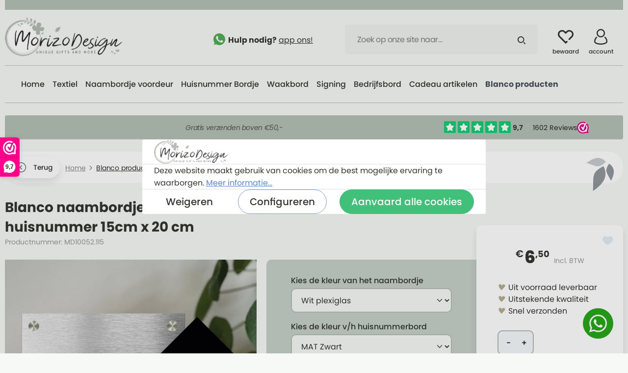

--- FILE ---
content_type: text/html; charset=UTF-8
request_url: https://www.morizo.nl/blanco-naambordje-met-los-huisnummer-15cm-x-20-cm/md10052.115
body_size: 27895
content:

<!DOCTYPE html>

<html lang="nl-NL"
      itemscope="itemscope"
      itemtype="https://schema.org/WebPage">

                            
    <head>
                                    <meta charset="utf-8">
            
                            <meta name="viewport"
                      content="width=device-width, initial-scale=1, shrink-to-fit=no">
            
                            <meta name="author"
                      content="">
                <meta name="robots"
                      content="index,follow">
                <meta name="revisit-after"
                      content="15 days">
                <meta name="keywords"
                      content="blanco plexiglas, plexiglas op maat.">
                <meta name="description"
                      content="Bestel dan snel uw blanco bordjes bij www.morizo.nl">
            
                <meta property="og:type"
          content="product"/>
    <meta property="og:site_name"
          content="Morizo"/>
    <meta property="og:url"
          content="https://www.morizo.nl/blanco-naambordje-met-los-huisnummer-15cm-x-20-cm/md10052.115"/>
    <meta property="og:title"
          content="Zelf een luxe naambordje maken."/>

    <meta property="og:description"
          content="Bestel dan snel uw blanco bordjes bij www.morizo.nl"/>
    <meta property="og:image"
          content="https://storage.googleapis.com/morizo_public/media/5c/dc/87/1737821791/Blanco plexiglas rvs voor naambordjes 15x20 huisnummer.jpg"/>

            <meta property="product:brand"
              content="Morizo Design"/>
    
            <meta property="product:price:amount"
          content="6.5"/>
    <meta property="product:price:currency"
          content="EUR"/>
    <meta property="product:product_link"
          content="https://www.morizo.nl/blanco-naambordje-met-los-huisnummer-15cm-x-20-cm/md10052.115"/>

    <meta name="twitter:card"
          content="product"/>
    <meta name="twitter:site"
          content="Morizo"/>
    <meta name="twitter:title"
          content="Zelf een luxe naambordje maken."/>
    <meta name="twitter:description"
          content="Bestel dan snel uw blanco bordjes bij www.morizo.nl"/>
    <meta name="twitter:image"
          content="https://storage.googleapis.com/morizo_public/media/5c/dc/87/1737821791/Blanco plexiglas rvs voor naambordjes 15x20 huisnummer.jpg"/>

                            <meta itemprop="copyrightHolder"
                      content="Morizo">
                <meta itemprop="copyrightYear"
                      content="">
                <meta itemprop="isFamilyFriendly"
                      content="true">
                <meta itemprop="image"
                      content="https://storage.googleapis.com/morizo_public/media/5b/64/f0/1650528344/morizo-logo.png">
            
                                                
                    <link rel="shortcut icon"
                  href="https://storage.googleapis.com/morizo_public/media/e7/c3/2f/1665648322/favicon-morizo.png">
        
                            
            
    
    <link rel="canonical" href="https://www.morizo.nl/blanco-naambordje-met-los-huisnummer-15cm-x-20-cm/md10052.115">

            <title itemprop="name">
            Zelf een luxe naambordje maken.    </title>

                                                                            <link rel="stylesheet"
                      href="https://www.morizo.nl/theme/2429cb7133d4bc782401842a05334728/css/all.css?1765998963">
                                    
    <link rel="preconnect" href="https://fonts.googleapis.com">
    <link rel="preconnect" href="https://fonts.gstatic.com" crossorigin>
    <link href="https://fonts.googleapis.com/css2?family=Poppins:ital,wght@0,400;0,500;0,600;0,800;1,400;1,700&family=Merriweather:ital,wght@0,400;1,400&display=swap" rel="stylesheet">

                        <script type="8d7f08eb379932254930a5ee-text/javascript">
        window.features = {"V6_5_0_0":true,"v6.5.0.0":true,"V6_6_0_0":false,"v6.6.0.0":false,"V6_7_0_0":false,"v6.7.0.0":false,"VUE3":false,"vue3":false,"JOIN_FILTER":false,"join.filter":false,"MEDIA_PATH":false,"media.path":false,"ES_MULTILINGUAL_INDEX":false,"es.multilingual.index":false,"STOCK_HANDLING":false,"stock.handling":false,"ASYNC_THEME_COMPILATION":false,"async.theme.compilation":false};
    </script>
        
                                                            
            <script type="8d7f08eb379932254930a5ee-text/javascript">
                                    window.gtagActive = true;
                    window.gtagURL = 'https://www.googletagmanager.com/gtag/js?id=G-KJJGCGW4VB';
                    window.controllerName = 'product';
                    window.actionName = 'index';
                    window.trackOrders = '1';
                    window.gtagTrackingId = 'G-KJJGCGW4VB';
                    window.dataLayer = window.dataLayer || [];
                    window.gtagConfig = {
                        'anonymize_ip': '1',
                        'cookie_domain': 'none',
                        'cookie_prefix': '_swag_ga',
                    };

                    function gtag() { dataLayer.push(arguments); }
                            </script>
            
    <script type="8d7f08eb379932254930a5ee-text/javascript">
        window.dataLayer = window.dataLayer || [];
        function gtag() { dataLayer.push(arguments); }

        (() => {
            const analyticsStorageEnabled = document.cookie.split(';').some((item) => item.trim().includes('google-analytics-enabled=1'));
            const adsEnabled = document.cookie.split(';').some((item) => item.trim().includes('google-ads-enabled=1'));

            // Always set a default consent for consent mode v2
            gtag('consent', 'default', {
                'ad_user_data': adsEnabled ? 'granted' : 'denied',
                'ad_storage': adsEnabled ? 'granted' : 'denied',
                'ad_personalization': adsEnabled ? 'granted' : 'denied',
                'analytics_storage': analyticsStorageEnabled ? 'granted' : 'denied'
            });
        })();
    </script>
        

                        <script type="8d7f08eb379932254930a5ee-text/javascript">
                window.mediameetsFacebookPixelData = new Map();
            </script>
            

    
        
    

                
                
                                    <script type="8d7f08eb379932254930a5ee-text/javascript">
                    window.useDefaultCookieConsent = true;
                </script>
                    
                                <script type="8d7f08eb379932254930a5ee-text/javascript">
                window.activeNavigationId = '09132f741d41477ebc612c24eeedbf43';
                window.router = {
                    'frontend.cart.offcanvas': '/checkout/offcanvas',
                    'frontend.cookie.offcanvas': '/cookie/offcanvas',
                    'frontend.checkout.finish.page': '/checkout/finish',
                    'frontend.checkout.info': '/widgets/checkout/info',
                    'frontend.menu.offcanvas': '/widgets/menu/offcanvas',
                    'frontend.cms.page': '/widgets/cms',
                    'frontend.cms.navigation.page': '/widgets/cms/navigation',
                    'frontend.account.addressbook': '/widgets/account/address-book',
                    'frontend.country.country-data': '/country/country-state-data',
                    'frontend.app-system.generate-token': '/app-system/Placeholder/generate-token',
                    };
                window.salesChannelId = 'f19bf16099d649218593216b1eae4c01';
            </script>
        
                                <script type="8d7f08eb379932254930a5ee-text/javascript">
                
                window.breakpoints = {"xs":0,"sm":576,"md":768,"lg":992,"xl":1200};
            </script>
        
                                    <script type="8d7f08eb379932254930a5ee-text/javascript">
                    window.customerLoggedInState = 0;

                    window.wishlistEnabled = 1;
                </script>
                    
                	<script src="https://www.morizo.nl/bundles/csmaintheme/assets/jquery-3.5.1.slim.min.js?1765998977" type="8d7f08eb379932254930a5ee-text/javascript"></script>

                            <script type="8d7f08eb379932254930a5ee-text/javascript">
                window.themeAssetsPublicPath = 'https://www.morizo.nl/theme/6fb842d5614b40f29e1c25c2faaeda66/assets/';
            </script>
        
        
                                                                                            <script type="8d7f08eb379932254930a5ee-text/javascript" src="https://www.morizo.nl/theme/2429cb7133d4bc782401842a05334728/js/all.js?1765998963" defer></script>
                                                        

    
        
        
        
        
    
        
    <script type="8d7f08eb379932254930a5ee-text/javascript">
        window.mollie_javascript_use_shopware = '0'
    </script>

    

    </head>

        
        <body class="is-ctl-product is-act-index ">

                            
                <noscript class="noscript-main">
                
    <div role="alert"
         class="alert alert-info alert-has-icon">
                                                                        
                                                        
                
                
            <span
            class="icon icon-info">
                            <svg xmlns="http://www.w3.org/2000/svg" xmlns:xlink="http://www.w3.org/1999/xlink" width="24" height="24" viewBox="0 0 24 24"><defs><path d="M12 7c.5523 0 1 .4477 1 1s-.4477 1-1 1-1-.4477-1-1 .4477-1 1-1zm1 9c0 .5523-.4477 1-1 1s-1-.4477-1-1v-5c0-.5523.4477-1 1-1s1 .4477 1 1v5zm11-4c0 6.6274-5.3726 12-12 12S0 18.6274 0 12 5.3726 0 12 0s12 5.3726 12 12zM12 2C6.4772 2 2 6.4772 2 12s4.4772 10 10 10 10-4.4772 10-10S17.5228 2 12 2z" id="icons-default-info" /></defs><use xlink:href="#icons-default-info" fill="#758CA3" fill-rule="evenodd" /></svg>
                    </span>
                                                        
                                    
                    <div class="alert-content-container">
                                                    
                                    <div class="alert-content">
                                                    Om alle functies van onze shop te kunnen gebruiken, adviseren wij u om Javascript in uw browser in te schakelen.
                                            </div>
                
                                                                </div>
            </div>
            </noscript>
        

            <style>
        .header-search-input::placeholder {
             color: #7D827C;
        }
    </style>
    <div class="header-main-wrapper">
    <header class="header-main">
                    <div class="container">
                <div class="header-main-inner">
                        
            <div class="row align-items-center header-row">
                            <div class="col-12 col-lg-auto header-logo-col">
                        <div class="header-logo-main">
                    <a class="header-logo-main-link"
               href="/"
               title="Naar de startpagina">
                                    <picture class="header-logo-picture">
                                                                                
                                                                            
                                                                                    <img src="https://storage.googleapis.com/morizo_public/media/5b/64/f0/1650528344/morizo-logo.png"
                                     alt="Naar de startpagina"
                                     class="img-fluid header-logo-main-img">
                                                                        </picture>
                            </a>
            </div>
                </div>
            
                <div class="col-12 order-2 col-sm order-sm-1 header-search-col">
        <div class="d-flex align-items-center justify-content-end">
            <div class="d-flex justify-content-center justify-content-xl-end">
                <p class="header-main-slogan mb-0 d-none d-xl-block">
                        
                
                
            <span
            class="icon icon-whatsapp-2">
                            <svg width="24px" height="24px" viewBox="0 0 24 24" version="1.1" xmlns="http://www.w3.org/2000/svg" xmlns:xlink="http://www.w3.org/1999/xlink">
    <g id="Symbols" stroke="none" stroke-width="1" fill="none" fill-rule="evenodd">
        <g id="header" transform="translate(-777.000000, -49.000000)" fill-rule="nonzero">
            <g id="whatsapp-(4)" transform="translate(777.000000, 49.000000)">
                <path d="M12.003,0 L11.997,0 L11.997,0 C5.3805,0 0,5.382 0,12 C0,14.625 0.846,17.058 2.2845,19.0335 L0.789,23.4915 L5.4015,22.017 C7.299,23.274 9.5625,24 12.003,24 C18.6195,24 24,18.6165 24,12 C24,5.3835 18.6195,0 12.003,0 Z" id="Path" fill="#4CAF50" style="fill: #4CAF50;"></path>
                <path d="M19.3013451,16.8794238 C19.011627,17.7032807 17.8617617,18.3865529 16.9445715,18.5860926 C16.3170992,18.7206307 15.4974824,18.8279588 12.7384061,17.6760708 C9.20925018,16.2037099 6.93653984,12.5923444 6.75940653,12.3580365 C6.58977888,12.1237285 5.33333333,10.4457814 5.33333333,8.71039095 C5.33333333,6.97500056 6.20849194,6.12998032 6.56125742,5.76718093 C6.85097545,5.4693831 7.32983582,5.33333333 7.7891815,5.33333333 C7.93779334,5.33333333 8.07139388,5.34089165 8.19148425,5.34693831 C8.54424973,5.36205495 8.72138303,5.38321825 8.95405813,5.94404563 C9.24377616,6.64696944 9.94930712,8.38235984 10.0333704,8.56073621 C10.1189348,8.73911257 10.2044992,8.98097883 10.0844088,9.21528677 C9.97182406,9.45715302 9.8727495,9.56448118 9.6956162,9.7700675 C9.5184829,9.97565381 9.35035637,10.1328669 9.17322307,10.3535698 C9.01110106,10.5455512 8.82796324,10.7511375 9.03211688,11.1063786 C9.23627052,11.4540613 9.94180147,12.6135077 10.9805832,13.5446928 C12.321092,14.7464657 13.4079099,15.1304284 13.7967025,15.2936882 C14.0864205,15.4146213 14.4316804,15.3858997 14.6433396,15.15915 C14.9120419,14.8673989 15.2437915,14.3836664 15.5815457,13.9074922 C15.8217264,13.5658561 16.1249546,13.5235295 16.4431941,13.6444626 C16.7674381,13.7578374 18.4832294,14.6119276 18.8359949,14.7887923 C19.1887603,14.9671687 19.4214354,15.0518219 19.5069998,15.2014766 C19.5910631,15.3511314 19.5910631,16.0540552 19.3013451,16.8794238 Z" id="Path" fill="#FAFAFA" style="fill: #FAFAFA;"></path>
            </g>
        </g>
    </g>
</svg>

                    </span>
                        <strong>Hulp nodig?</strong>
                    <a href="https://api.whatsapp.com/send?phone=31742051197" title="app ons!" target="_blank">
                        app ons!
                    </a>
                </p>
            </div>
            <div class="row header-search-col-row order-2">
                <div class="nav-main-toggle-wrapper col-sm-auto d-none d-sm-block d-lg-none">
                                            <div class="nav-main-toggle">
                                                            <button class="btn nav-main-toggle-btn header-actions-btn"
                                        type="button"
                                        data-offcanvas-menu="true"
                                        aria-label="Menu">
                                                                                
                
                
            <span
            class="icon icon-stack">
                            <svg xmlns="http://www.w3.org/2000/svg" xmlns:xlink="http://www.w3.org/1999/xlink" width="24" height="24" viewBox="0 0 24 24"><defs><path d="M3 13c-.5523 0-1-.4477-1-1s.4477-1 1-1h18c.5523 0 1 .4477 1 1s-.4477 1-1 1H3zm0-7c-.5523 0-1-.4477-1-1s.4477-1 1-1h18c.5523 0 1 .4477 1 1s-.4477 1-1 1H3zm0 14c-.5523 0-1-.4477-1-1s.4477-1 1-1h18c.5523 0 1 .4477 1 1s-.4477 1-1 1H3z" id="icons-default-stack" /></defs><use xlink:href="#icons-default-stack" fill="#758CA3" fill-rule="evenodd" /></svg>
                    </span>
                                                                        </button>
                                                    </div>
                                    </div>
                <div class="col">
                    <div class="main-search">
                        
        <div class="header-search">
            <form action="/search"
                  method="get"
                  data-search-form="true"
                  data-url="/suggest?search="
                  class="header-search-form">
                                    <div class="input-group">
                                                    <input type="search"
                                   name="search"
                                   class="form-control header-search-input"
                                   autocomplete="off"
                                   autocapitalize="off"
                                   placeholder="Zoek op onze site naar…"
                                   aria-label="Zoek op onze site naar…"
                                   value=""
                            >
                        
                                                    <button type="submit"
                                    class="btn header-search-btn"
                                    aria-label="Zoeken">
                                <span class="header-search-icon">
                                        
                
                
            <span
            class="icon icon-search">
                            <svg width="16" height="16" viewBox="0 0 16 16" xmlns="http://www.w3.org/2000/svg"><path d="M6.79 0a6.79 6.79 0 1 0 0 13.579A6.79 6.79 0 0 0 6.79 0Zm8.93 15.653a.98.98 0 0 1-1.383.012L11.623 13c.516-.403.98-.868 1.382-1.385l2.703 2.656a.98.98 0 0 1 .012 1.383ZM6.79 1.89a4.899 4.899 0 1 1 0 9.798 4.899 4.899 0 0 1 0-9.798Z" fill="currentColor" fill-rule="nonzero"/></svg>

                    </span>
                                    </span>
                            </button>
                                            </div>
                            </form>
        </div>
                    </div>
                </div>
            </div>
        </div>
    </div>

                            <div class="col-12 order-1 col-sm-auto order-sm-2 header-actions-col">
                    <div class="row g-0">
                                                    <div class="col d-sm-none">
                                <div class="menu-button">
                                                                            <button
                                            class="btn nav-main-toggle-btn header-actions-btn"
                                            type="button"
                                                                                                                                        data-offcanvas-menu="true"
                                                                                        aria-label="Menu"
                                        >
                                                                                                
                
                
            <span
            class="icon icon-stack">
                            <svg xmlns="http://www.w3.org/2000/svg" xmlns:xlink="http://www.w3.org/1999/xlink" width="24" height="24" viewBox="0 0 24 24"><defs><path d="M3 13c-.5523 0-1-.4477-1-1s.4477-1 1-1h18c.5523 0 1 .4477 1 1s-.4477 1-1 1H3zm0-7c-.5523 0-1-.4477-1-1s.4477-1 1-1h18c.5523 0 1 .4477 1 1s-.4477 1-1 1H3zm0 14c-.5523 0-1-.4477-1-1s.4477-1 1-1h18c.5523 0 1 .4477 1 1s-.4477 1-1 1H3z" id="icons-default-stack" /></defs><use xlink:href="#icons-default-stack" fill="#758CA3" fill-rule="evenodd" /></svg>
                    </span>
                                                                                        </button>
                                                                    </div>
                            </div>
                        
                            <div class="col-auto d-md-none">
        <a class="btn header-actions-btn" href="https://api.whatsapp.com/send?phone=31742051197" title="Hulp nodig? app ons!" target="blank" rel="noopener">
                
                
                
            <span
            class="icon icon-whatsapp-2">
                            <svg width="24px" height="24px" viewBox="0 0 24 24" version="1.1" xmlns="http://www.w3.org/2000/svg" xmlns:xlink="http://www.w3.org/1999/xlink">
    <g id="Symbols" stroke="none" stroke-width="1" fill="none" fill-rule="evenodd">
        <g id="header" transform="translate(-777.000000, -49.000000)" fill-rule="nonzero">
            <g id="whatsapp-(4)" transform="translate(777.000000, 49.000000)">
                <path d="M12.003,0 L11.997,0 L11.997,0 C5.3805,0 0,5.382 0,12 C0,14.625 0.846,17.058 2.2845,19.0335 L0.789,23.4915 L5.4015,22.017 C7.299,23.274 9.5625,24 12.003,24 C18.6195,24 24,18.6165 24,12 C24,5.3835 18.6195,0 12.003,0 Z" id="Path" fill="#4CAF50" style="fill: #4CAF50;"></path>
                <path d="M19.3013451,16.8794238 C19.011627,17.7032807 17.8617617,18.3865529 16.9445715,18.5860926 C16.3170992,18.7206307 15.4974824,18.8279588 12.7384061,17.6760708 C9.20925018,16.2037099 6.93653984,12.5923444 6.75940653,12.3580365 C6.58977888,12.1237285 5.33333333,10.4457814 5.33333333,8.71039095 C5.33333333,6.97500056 6.20849194,6.12998032 6.56125742,5.76718093 C6.85097545,5.4693831 7.32983582,5.33333333 7.7891815,5.33333333 C7.93779334,5.33333333 8.07139388,5.34089165 8.19148425,5.34693831 C8.54424973,5.36205495 8.72138303,5.38321825 8.95405813,5.94404563 C9.24377616,6.64696944 9.94930712,8.38235984 10.0333704,8.56073621 C10.1189348,8.73911257 10.2044992,8.98097883 10.0844088,9.21528677 C9.97182406,9.45715302 9.8727495,9.56448118 9.6956162,9.7700675 C9.5184829,9.97565381 9.35035637,10.1328669 9.17322307,10.3535698 C9.01110106,10.5455512 8.82796324,10.7511375 9.03211688,11.1063786 C9.23627052,11.4540613 9.94180147,12.6135077 10.9805832,13.5446928 C12.321092,14.7464657 13.4079099,15.1304284 13.7967025,15.2936882 C14.0864205,15.4146213 14.4316804,15.3858997 14.6433396,15.15915 C14.9120419,14.8673989 15.2437915,14.3836664 15.5815457,13.9074922 C15.8217264,13.5658561 16.1249546,13.5235295 16.4431941,13.6444626 C16.7674381,13.7578374 18.4832294,14.6119276 18.8359949,14.7887923 C19.1887603,14.9671687 19.4214354,15.0518219 19.5069998,15.2014766 C19.5910631,15.3511314 19.5910631,16.0540552 19.3013451,16.8794238 Z" id="Path" fill="#FAFAFA" style="fill: #FAFAFA;"></path>
            </g>
        </g>
    </g>
</svg>

                    </span>
            </a>
    </div>

                                                                                    <div class="col-auto">
                                    <div class="header-wishlist">
                                        <a class="btn header-wishlist-btn header-actions-btn"
                                           href="/wishlist"
                                           title="Verlanglijst"
                                           aria-label="Verlanglijst">
                                                <span class="header-wishlist-icon">
            
                
                
            <span
            class="icon icon-heart">
                            <svg width="30" height="26" viewBox="0 0 30 26" xmlns="http://www.w3.org/2000/svg"><path d="M15.006 25.902c-.389 0-.762-.155-1.036-.43l-.012-.012L2.379 13.887c-3.172-3.173-3.172-8.335 0-11.508 3.172-3.172 8.335-3.172 11.507 0l1.12 1.12 1.108-1.108a8.137 8.137 0 0 1 11.507 0c3.172 3.173 3.172 8.335 0 11.507l-4.76 4.76a1.466 1.466 0 0 1-2.072-2.075l4.761-4.76a5.207 5.207 0 1 0-7.364-7.362l-2.144 2.144a1.465 1.465 0 0 1-2.072 0L11.814 4.45a5.206 5.206 0 0 0-7.364 7.362l10.556 10.554 1.121-1.121a1.465 1.465 0 0 1 2.073 2.072l-2.158 2.158a1.465 1.465 0 0 1-1.036.427Z" fill="currentColor" fill-rule="nonzero"/></svg>

                    </span>
            <span class="header-wishlist-text header-actions-btn-text">bewaard</span>
    </span>
        <span class="badge bg-primary header-wishlist-badge"
          id="wishlist-basket"
          data-wishlist-storage="true"
          data-wishlist-storage-options="{&quot;listPath&quot;:&quot;\/wishlist\/list&quot;,&quot;mergePath&quot;:&quot;\/wishlist\/merge&quot;,&quot;pageletPath&quot;:&quot;\/wishlist\/merge\/pagelet&quot;}"
          data-wishlist-widget="true"
    ></span>
                                        </a>
                                    </div>
                                </div>
                                                    
                                                    <div class="col-auto">
                                <div class="account-menu">
                                        <div class="dropdown">
                    <button class="btn account-menu-btn header-actions-btn"
                    type="button"
                    id="accountWidget"
                    data-offcanvas-account-menu="true"
                    data-bs-toggle="dropdown"
                    aria-haspopup="true"
                    aria-expanded="false"
                    aria-label="Jouw account"
                    title="Jouw account">
                    
                
                
            <span
            class="icon icon-avatar">
                            <svg width="28" height="32" viewBox="0 0 28 32" xmlns="http://www.w3.org/2000/svg"><g fill="currentColor" fill-rule="nonzero"><path d="M23.061 16.223a1.23 1.23 0 1 0-1.73 1.75 11 11 0 0 1 3.284 7.873c0 1.506-4.315 3.692-11.076 3.692-6.762 0-11.077-2.188-11.077-3.694a11.001 11.001 0 0 1 3.242-7.831 1.23 1.23 0 1 0-1.74-1.74A13.449 13.449 0 0 0 0 25.845C0 29.843 6.975 32 13.539 32c6.563 0 13.538-2.157 13.538-6.154a13.44 13.44 0 0 0-4.016-9.623Z"/><path d="M13.539 17.23a8.615 8.615 0 1 0-8.616-8.615 8.625 8.625 0 0 0 8.616 8.616Zm0-14.768a6.154 6.154 0 1 1-6.154 6.153 6.161 6.161 0 0 1 6.154-6.153Z"/></g></svg>

                    </span>
                    <span class="header-account-text header-actions-btn-text">account</span>
            </button>
        
                    <div class="dropdown-menu dropdown-menu-right account-menu-dropdown js-account-menu-dropdown"
                 aria-labelledby="accountWidget">
                

        
            <div class="offcanvas-header">
                            <button class="btn btn-light offcanvas-close js-offcanvas-close">
                                                
                
                
            <span
            class="icon icon-x icon-sm">
                            <svg xmlns="http://www.w3.org/2000/svg" xmlns:xlink="http://www.w3.org/1999/xlink" width="24" height="24" viewBox="0 0 24 24"><defs><path d="m10.5858 12-7.293-7.2929c-.3904-.3905-.3904-1.0237 0-1.4142.3906-.3905 1.0238-.3905 1.4143 0L12 10.5858l7.2929-7.293c.3905-.3904 1.0237-.3904 1.4142 0 .3905.3906.3905 1.0238 0 1.4143L13.4142 12l7.293 7.2929c.3904.3905.3904 1.0237 0 1.4142-.3906.3905-1.0238.3905-1.4143 0L12 13.4142l-7.2929 7.293c-.3905.3904-1.0237.3904-1.4142 0-.3905-.3906-.3905-1.0238 0-1.4143L10.5858 12z" id="icons-default-x" /></defs><use xlink:href="#icons-default-x" fill="#758CA3" fill-rule="evenodd" /></svg>
                    </span>
                        
                                            Menu sluiten
                                    </button>
                    </div>
    
            <div class="offcanvas-body">
                <div class="account-menu">
                                    <div class="dropdown-header account-menu-header">
                    Jouw account
                </div>
                    
                                    <div class="account-menu-login">
                                            <a href="/account/login"
                           title="Aanmelden"
                           class="btn btn-primary account-menu-login-button">
                            Aanmelden
                        </a>
                    
                                            <div class="account-menu-register">
                            of <a href="/account/login"
                                                                            title="registreren">registreren</a>
                        </div>
                                    </div>
                    
                    <div class="account-menu-links">
                    <div class="header-account-menu">
        <div class="card account-menu-inner">
                                        
                                                <div class="list-group list-group-flush account-aside-list-group">
                        
                                    <a href="/account"
       title="Overzicht"
       class="list-group-item list-group-item-action account-aside-item">
                        
                
                
            <span
            class="icon icon-arrow-medium-right">
                            <svg width="6" height="10" viewBox="0 0 6 10" xmlns="http://www.w3.org/2000/svg"><path d="M1.354.646a.5.5 0 00-.765.638l.057.07L4.293 5 .646 8.646a.5.5 0 00-.057.638l.057.07a.5.5 0 00.638.057l.07-.057 4-4a.5.5 0 00.057-.638l-.057-.07-4-4z" fill="currentColor" fill-rule="nonzero"/></svg>

                    </span>
                    Overzicht
    </a>

                                <a href="/account/profile"
       title="Jouw profiel"
       class="list-group-item list-group-item-action account-aside-item">
                        
                
                
            <span
            class="icon icon-arrow-medium-right">
                            <svg width="6" height="10" viewBox="0 0 6 10" xmlns="http://www.w3.org/2000/svg"><path d="M1.354.646a.5.5 0 00-.765.638l.057.07L4.293 5 .646 8.646a.5.5 0 00-.057.638l.057.07a.5.5 0 00.638.057l.07-.057 4-4a.5.5 0 00.057-.638l-.057-.07-4-4z" fill="currentColor" fill-rule="nonzero"/></svg>

                    </span>
                    Jouw profiel
    </a>

                                <a href="/account/address"
       title="Adressen"
       class="list-group-item list-group-item-action account-aside-item">
                        
                
                
            <span
            class="icon icon-arrow-medium-right">
                            <svg width="6" height="10" viewBox="0 0 6 10" xmlns="http://www.w3.org/2000/svg"><path d="M1.354.646a.5.5 0 00-.765.638l.057.07L4.293 5 .646 8.646a.5.5 0 00-.057.638l.057.07a.5.5 0 00.638.057l.07-.057 4-4a.5.5 0 00.057-.638l-.057-.07-4-4z" fill="currentColor" fill-rule="nonzero"/></svg>

                    </span>
                    Adressen
    </a>

                                <a href="/account/payment"
       title="Betaalwijzen"
       class="list-group-item list-group-item-action account-aside-item">
                        
                
                
            <span
            class="icon icon-arrow-medium-right">
                            <svg width="6" height="10" viewBox="0 0 6 10" xmlns="http://www.w3.org/2000/svg"><path d="M1.354.646a.5.5 0 00-.765.638l.057.07L4.293 5 .646 8.646a.5.5 0 00-.057.638l.057.07a.5.5 0 00.638.057l.07-.057 4-4a.5.5 0 00.057-.638l-.057-.07-4-4z" fill="currentColor" fill-rule="nonzero"/></svg>

                    </span>
                    Betaalwijzen
    </a>

                                <a href="/account/order"
       title="Bestellingen"
       class="list-group-item list-group-item-action account-aside-item">
                        
                
                
            <span
            class="icon icon-arrow-medium-right">
                            <svg width="6" height="10" viewBox="0 0 6 10" xmlns="http://www.w3.org/2000/svg"><path d="M1.354.646a.5.5 0 00-.765.638l.057.07L4.293 5 .646 8.646a.5.5 0 00-.057.638l.057.07a.5.5 0 00.638.057l.07-.057 4-4a.5.5 0 00.057-.638l-.057-.07-4-4z" fill="currentColor" fill-rule="nonzero"/></svg>

                    </span>
                    Bestellingen
    </a>
                        

                        <a href="/account/mollie/subscriptions" title="Abonnementen" class="list-group-item list-group-item-action account-aside-item">
                Abonnementen
            </a>
            
                    </div>
                            
                                                </div>
    </div>
            </div>
            </div>
        </div>
                </div>
            </div>
                                </div>
                            </div>
                        
                                                    <div class="col-auto">
                                <div
                                    class="header-cart"
                                                                                                                data-offcanvas-cart="true"
                                                                    >
                                    <a class="btn header-cart-btn header-actions-btn"
                                       href="/checkout/cart"
                                       data-cart-widget="true"
                                       title="Winkelmandje"
                                       aria-label="Winkelmandje">
                                            <span class="header-cart-icon">
            
                
                
            <span
            class="icon icon-bag">
                            <svg width="32" height="32" viewBox="0 0 32 32" xmlns="http://www.w3.org/2000/svg"><path d="M31.978 27.846 29.344 8.188H22.25V6.25A6.257 6.257 0 0 0 16 0a6.257 6.257 0 0 0-6.25 6.25v1.938H2.656L.026 27.815l-.004.031a3.755 3.755 0 0 0 .937 2.91A3.755 3.755 0 0 0 3.75 32h24.5c1.064 0 2.08-.454 2.791-1.246a3.755 3.755 0 0 0 .937-2.909ZM12.25 6.25A3.754 3.754 0 0 1 16 2.5a3.754 3.754 0 0 1 3.75 3.75v1.938h-7.5V6.25Zm16.93 22.836c-.24.267-.57.415-.93.415H3.75c-.36 0-.69-.148-.93-.415a1.235 1.235 0 0 1-.314-.957l2.337-17.441H9.75V14.5h2.5v-3.812h7.5V14.5h2.5v-3.812h4.907l2.337 17.44c.035.354-.076.693-.314.958Z" fill="currentColor" fill-rule="nonzero"/></svg>

                    </span>
        </span>
        <span class="header-cart-text header-actions-btn-text">winkelmand</span>
                                    </a>
                                </div>
                            </div>
                                            </div>
                </div>
                    </div>
                    </div>
            </div>
            </header>

            <div class="nav-main">
        <div class="container">
            <div class="nav-main-inner d-md-flex align-items-center">
                                    <div class="flex-grow-1">
                            <div class="main-navigation"
         id="mainNavigation"
         data-flyout-menu="true">
                                        <nav class="nav main-navigation-menu"
                        itemscope="itemscope"
                        itemtype="http://schema.org/SiteNavigationElement">
                        
                                                                                    <a class="nav-link main-navigation-link home-link"
                                    href="/"
                                    itemprop="url"
                                    title="Home">
                                    <div class="main-navigation-link-text">
                                        <span itemprop="name">Home</span>
                                    </div>
                                </a>
                                                    
                                                    
                                                                                            
                                                                                                            <a class="nav-link main-navigation-link"
                                           href="https://www.morizo.nl/textiel/"
                                           itemprop="url"
                                           data-flyout-menu-trigger="2998b5ca5783454a884e1f20eeeca867"                                                                                      title="Textiel">
                                            <div class="main-navigation-link-text">
                                                <span itemprop="name">Textiel</span>
                                            </div>
                                        </a>
                                                                                                                                                                
                                                                                                            <a class="nav-link main-navigation-link"
                                           href="https://www.morizo.nl/naambordje-voordeur/"
                                           itemprop="url"
                                           data-flyout-menu-trigger="f801826ea0944af7bc5b48b293df1eb0"                                                                                      title="Naambordje voordeur">
                                            <div class="main-navigation-link-text">
                                                <span itemprop="name">Naambordje voordeur</span>
                                            </div>
                                        </a>
                                                                                                                                                                
                                                                                                            <a class="nav-link main-navigation-link"
                                           href="https://www.morizo.nl/huisnummer-bordje/"
                                           itemprop="url"
                                                                                                                                 title="Huisnummer Bordje">
                                            <div class="main-navigation-link-text">
                                                <span itemprop="name">Huisnummer Bordje</span>
                                            </div>
                                        </a>
                                                                                                                                                                
                                                                                                            <a class="nav-link main-navigation-link"
                                           href="https://www.morizo.nl/waakbord/"
                                           itemprop="url"
                                                                                                                                 title="Waakbord">
                                            <div class="main-navigation-link-text">
                                                <span itemprop="name">Waakbord</span>
                                            </div>
                                        </a>
                                                                                                                                                                
                                                                                                            <a class="nav-link main-navigation-link"
                                           href="https://www.morizo.nl/signing/"
                                           itemprop="url"
                                                                                                                                 title="Signing">
                                            <div class="main-navigation-link-text">
                                                <span itemprop="name">Signing</span>
                                            </div>
                                        </a>
                                                                                                                                                                
                                                                                                            <a class="nav-link main-navigation-link"
                                           href="https://www.morizo.nl/bedrijfsbord/"
                                           itemprop="url"
                                                                                                                                 title="Bedrijfsbord">
                                            <div class="main-navigation-link-text">
                                                <span itemprop="name">Bedrijfsbord</span>
                                            </div>
                                        </a>
                                                                                                                                                                
                                                                                                            <a class="nav-link main-navigation-link"
                                           href="https://www.morizo.nl/cadeau-artikelen/"
                                           itemprop="url"
                                           data-flyout-menu-trigger="8a4dfe1154834e81ba9c1905d1dc2908"                                                                                      title="Cadeau artikelen">
                                            <div class="main-navigation-link-text">
                                                <span itemprop="name">Cadeau artikelen</span>
                                            </div>
                                        </a>
                                                                                                                                                                
                                                                                                            <a class="nav-link main-navigation-link active"
                                           href="https://www.morizo.nl/blanco-producten/"
                                           itemprop="url"
                                           data-flyout-menu-trigger="3ad48df15a2e47b4a6491127d74f987e"                                                                                      title="Blanco producten">
                                            <div class="main-navigation-link-text">
                                                <span itemprop="name">Blanco producten</span>
                                            </div>
                                        </a>
                                                                                                                                            </nav>
                
    
                                                                                                                                                                                                                                                                                                                                                                                                                
                                                <div class="navigation-flyouts">
                                                                                                                                                                <div class="navigation-flyout"
                                             data-flyout-menu-id="2998b5ca5783454a884e1f20eeeca867">
                                            <div class="container">
                                                                                                                        <div class="row navigation-flyout-bar">
                            <div class="col">
                    <div class="navigation-flyout-category-link">
                                                                                    <a class="nav-link"
                                   href="https://www.morizo.nl/textiel/"
                                   itemprop="url"
                                   title="Textiel">
                                                                            Toon alles Textiel
                                            
    
                
            <span
            class="icon icon-arrow-right icon-primary">
                            <svg xmlns="http://www.w3.org/2000/svg" xmlns:xlink="http://www.w3.org/1999/xlink" width="16" height="16" viewBox="0 0 16 16"><defs><path id="icons-solid-arrow-right" d="M6.7071 6.2929c-.3905-.3905-1.0237-.3905-1.4142 0-.3905.3905-.3905 1.0237 0 1.4142l3 3c.3905.3905 1.0237.3905 1.4142 0l3-3c.3905-.3905.3905-1.0237 0-1.4142-.3905-.3905-1.0237-.3905-1.4142 0L9 8.5858l-2.2929-2.293z" /></defs><use transform="rotate(-90 9 8.5)" xlink:href="#icons-solid-arrow-right" fill="#758CA3" fill-rule="evenodd" /></svg>
                    </span>
                                                                        </a>
                                                                        </div>
                </div>
            
                            <div class="col-auto">
                    <div class="navigation-flyout-close js-close-flyout-menu">
                                                                                        
                
                
            <span
            class="icon icon-x">
                            <svg xmlns="http://www.w3.org/2000/svg" xmlns:xlink="http://www.w3.org/1999/xlink" width="24" height="24" viewBox="0 0 24 24"><defs><path d="m10.5858 12-7.293-7.2929c-.3904-.3905-.3904-1.0237 0-1.4142.3906-.3905 1.0238-.3905 1.4143 0L12 10.5858l7.2929-7.293c.3905-.3904 1.0237-.3904 1.4142 0 .3905.3906.3905 1.0238 0 1.4143L13.4142 12l7.293 7.2929c.3904.3905.3904 1.0237 0 1.4142-.3906.3905-1.0238.3905-1.4143 0L12 13.4142l-7.2929 7.293c-.3905.3904-1.0237.3904-1.4142 0-.3905-.3906-.3905-1.0238 0-1.4143L10.5858 12z" id="icons-default-x" /></defs><use xlink:href="#icons-default-x" fill="#758CA3" fill-rule="evenodd" /></svg>
                    </span>
                                                                            </div>
                </div>
                    </div>
    
            <div class="row navigation-flyout-content">
                            <div class="col">
                    <div class="navigation-flyout-categories">
                                                        
                    
    
    <div class="row navigation-flyout-categories is-level-0">
                                            
                            <div class="col-3 navigation-flyout-col">
                                                                        <a class="nav-item nav-link navigation-flyout-link is-level-0"
                               href="https://www.morizo.nl/textiel/baby/"
                               itemprop="url"
                                                              title="Baby">
                                <span itemprop="name">Baby</span>
                            </a>
                                            
                                                                            
        
    
    <div class="navigation-flyout-categories is-level-1">
                                            
                            <div class="navigation-flyout-col">
                                                                        <a class="nav-item nav-link navigation-flyout-link is-level-1"
                               href="https://www.morizo.nl/textiel/baby/baby-shirtjes-sweaters/"
                               itemprop="url"
                                                              title="Baby shirtjes &amp; Sweaters">
                                <span itemprop="name">Baby shirtjes &amp; Sweaters</span>
                            </a>
                                            
                                                                            
        
    
    <div class="navigation-flyout-categories is-level-2">
            </div>
                                                            </div>
                                                        
                            <div class="navigation-flyout-col">
                                                                        <a class="nav-item nav-link navigation-flyout-link is-level-1"
                               href="https://www.morizo.nl/textiel/baby/baby-muts-met-naam/"
                               itemprop="url"
                                                              title="Baby muts met naam">
                                <span itemprop="name">Baby muts met naam</span>
                            </a>
                                            
                                                                            
        
    
    <div class="navigation-flyout-categories is-level-2">
            </div>
                                                            </div>
                                                        
                            <div class="navigation-flyout-col">
                                                                        <a class="nav-item nav-link navigation-flyout-link is-level-1"
                               href="https://www.morizo.nl/textiel/baby/slabbers/"
                               itemprop="url"
                                                              title="Slabbers">
                                <span itemprop="name">Slabbers</span>
                            </a>
                                            
                                                                            
        
    
    <div class="navigation-flyout-categories is-level-2">
            </div>
                                                            </div>
                        </div>
                                                            </div>
                                                        
                            <div class="col-3 navigation-flyout-col">
                                                                        <a class="nav-item nav-link navigation-flyout-link is-level-0"
                               href="https://www.morizo.nl/textiel/jongens-shirts-en-sweaters/"
                               itemprop="url"
                                                              title="Jongens shirts en sweaters">
                                <span itemprop="name">Jongens shirts en sweaters</span>
                            </a>
                                            
                                                                            
        
    
    <div class="navigation-flyout-categories is-level-1">
            </div>
                                                            </div>
                                                        
                            <div class="col-3 navigation-flyout-col">
                                                                        <a class="nav-item nav-link navigation-flyout-link is-level-0"
                               href="https://www.morizo.nl/textiel/meisjes-shirts-en-sweaters/"
                               itemprop="url"
                                                              title="Meisjes shirts en Sweaters">
                                <span itemprop="name">Meisjes shirts en Sweaters</span>
                            </a>
                                            
                                                                            
        
    
    <div class="navigation-flyout-categories is-level-1">
            </div>
                                                            </div>
                                                        
                            <div class="col-3 navigation-flyout-col">
                                                                        <a class="nav-item nav-link navigation-flyout-link is-level-0"
                               href="https://www.morizo.nl/textiel/2-mama-s-2-papa-s/"
                               itemprop="url"
                                                              title="2 Mama&#039;s / 2 Papa&#039;s">
                                <span itemprop="name">2 Mama&#039;s / 2 Papa&#039;s</span>
                            </a>
                                            
                                                                            
        
    
    <div class="navigation-flyout-categories is-level-1">
            </div>
                                                            </div>
                                                        
                            <div class="col-3 navigation-flyout-col">
                                                                        <a class="nav-item nav-link navigation-flyout-link is-level-0"
                               href="https://www.morizo.nl/textiel/tweeling-shirts-en-sweaters/"
                               itemprop="url"
                                                              title="Tweeling Shirts en Sweaters">
                                <span itemprop="name">Tweeling Shirts en Sweaters</span>
                            </a>
                                            
                                                                            
        
    
    <div class="navigation-flyout-categories is-level-1">
            </div>
                                                            </div>
                                                        
                            <div class="col-3 navigation-flyout-col">
                                                                        <a class="nav-item nav-link navigation-flyout-link is-level-0"
                               href="https://www.morizo.nl/textiel/grote-broer-shirtjes/"
                               itemprop="url"
                                                              title="Grote broer Shirtjes">
                                <span itemprop="name">Grote broer Shirtjes</span>
                            </a>
                                            
                                                                            
        
    
    <div class="navigation-flyout-categories is-level-1">
            </div>
                                                            </div>
                                                        
                            <div class="col-3 navigation-flyout-col">
                                                                        <a class="nav-item nav-link navigation-flyout-link is-level-0"
                               href="https://www.morizo.nl/textiel/grote-zus-shirtjes-en-truien/"
                               itemprop="url"
                                                              title="Grote zus Shirtjes en truien">
                                <span itemprop="name">Grote zus Shirtjes en truien</span>
                            </a>
                                            
                                                                            
        
    
    <div class="navigation-flyout-categories is-level-1">
            </div>
                                                            </div>
                                                        
                            <div class="col-3 navigation-flyout-col">
                                                                        <a class="nav-item nav-link navigation-flyout-link is-level-0"
                               href="https://www.morizo.nl/textiel/verjaardags-shirts/"
                               itemprop="url"
                                                              title="Verjaardags shirts">
                                <span itemprop="name">Verjaardags shirts</span>
                            </a>
                                            
                                                                            
        
    
    <div class="navigation-flyout-categories is-level-1">
                                            
                            <div class="navigation-flyout-col">
                                                                        <a class="nav-item nav-link navigation-flyout-link is-level-1"
                               href="https://www.morizo.nl/textiel/verjaardags-shirts/1e-verjaardag-shirts/"
                               itemprop="url"
                                                              title="1e verjaardag shirts">
                                <span itemprop="name">1e verjaardag shirts</span>
                            </a>
                                            
                                                                            
        
    
    <div class="navigation-flyout-categories is-level-2">
            </div>
                                                            </div>
                                                        
                            <div class="navigation-flyout-col">
                                                                        <a class="nav-item nav-link navigation-flyout-link is-level-1"
                               href="https://www.morizo.nl/textiel/verjaardags-shirts/2e-verjaardag-shirts/"
                               itemprop="url"
                                                              title="2e verjaardag shirts">
                                <span itemprop="name">2e verjaardag shirts</span>
                            </a>
                                            
                                                                            
        
    
    <div class="navigation-flyout-categories is-level-2">
            </div>
                                                            </div>
                                                        
                            <div class="navigation-flyout-col">
                                                                        <a class="nav-item nav-link navigation-flyout-link is-level-1"
                               href="https://www.morizo.nl/textiel/verjaardags-shirts/3e-verjaardag-shirts/"
                               itemprop="url"
                                                              title="3e verjaardag shirts">
                                <span itemprop="name">3e verjaardag shirts</span>
                            </a>
                                            
                                                                            
        
    
    <div class="navigation-flyout-categories is-level-2">
            </div>
                                                            </div>
                                                        
                            <div class="navigation-flyout-col">
                                                                        <a class="nav-item nav-link navigation-flyout-link is-level-1"
                               href="https://www.morizo.nl/textiel/verjaardags-shirts/4e-verjaardag-shirts/"
                               itemprop="url"
                                                              title="4e verjaardag shirts">
                                <span itemprop="name">4e verjaardag shirts</span>
                            </a>
                                            
                                                                            
        
    
    <div class="navigation-flyout-categories is-level-2">
            </div>
                                                            </div>
                        </div>
                                                            </div>
                                                        
                            <div class="col-3 navigation-flyout-col">
                                                                        <a class="nav-item nav-link navigation-flyout-link is-level-0"
                               href="https://www.morizo.nl/textiel/vrijgezellen-shirts/"
                               itemprop="url"
                                                              title="Vrijgezellen shirts">
                                <span itemprop="name">Vrijgezellen shirts</span>
                            </a>
                                            
                                                                            
        
    
    <div class="navigation-flyout-categories is-level-1">
            </div>
                                                            </div>
                                                        
                            <div class="col-3 navigation-flyout-col">
                                                                        <a class="nav-item nav-link navigation-flyout-link is-level-0"
                               href="https://www.morizo.nl/textiel/opruiming/"
                               itemprop="url"
                                                              title="Opruiming">
                                <span itemprop="name">Opruiming</span>
                            </a>
                                            
                                                                            
        
    
    <div class="navigation-flyout-categories is-level-1">
            </div>
                                                            </div>
                        </div>
                                            </div>
                </div>
            
                                                </div>
                                                                                                </div>
                                        </div>
                                                                                                                                                                                                            <div class="navigation-flyout"
                                             data-flyout-menu-id="f801826ea0944af7bc5b48b293df1eb0">
                                            <div class="container">
                                                                                                                        <div class="row navigation-flyout-bar">
                            <div class="col">
                    <div class="navigation-flyout-category-link">
                                                                                    <a class="nav-link"
                                   href="https://www.morizo.nl/naambordje-voordeur/"
                                   itemprop="url"
                                   title="Naambordje voordeur">
                                                                            Toon alles Naambordje voordeur
                                            
    
                
            <span
            class="icon icon-arrow-right icon-primary">
                            <svg xmlns="http://www.w3.org/2000/svg" xmlns:xlink="http://www.w3.org/1999/xlink" width="16" height="16" viewBox="0 0 16 16"><defs><path id="icons-solid-arrow-right" d="M6.7071 6.2929c-.3905-.3905-1.0237-.3905-1.4142 0-.3905.3905-.3905 1.0237 0 1.4142l3 3c.3905.3905 1.0237.3905 1.4142 0l3-3c.3905-.3905.3905-1.0237 0-1.4142-.3905-.3905-1.0237-.3905-1.4142 0L9 8.5858l-2.2929-2.293z" /></defs><use transform="rotate(-90 9 8.5)" xlink:href="#icons-solid-arrow-right" fill="#758CA3" fill-rule="evenodd" /></svg>
                    </span>
                                                                        </a>
                                                                        </div>
                </div>
            
                            <div class="col-auto">
                    <div class="navigation-flyout-close js-close-flyout-menu">
                                                                                        
                
                
            <span
            class="icon icon-x">
                            <svg xmlns="http://www.w3.org/2000/svg" xmlns:xlink="http://www.w3.org/1999/xlink" width="24" height="24" viewBox="0 0 24 24"><defs><path d="m10.5858 12-7.293-7.2929c-.3904-.3905-.3904-1.0237 0-1.4142.3906-.3905 1.0238-.3905 1.4143 0L12 10.5858l7.2929-7.293c.3905-.3904 1.0237-.3904 1.4142 0 .3905.3906.3905 1.0238 0 1.4143L13.4142 12l7.293 7.2929c.3904.3905.3904 1.0237 0 1.4142-.3906.3905-1.0238.3905-1.4143 0L12 13.4142l-7.2929 7.293c-.3905.3904-1.0237.3904-1.4142 0-.3905-.3906-.3905-1.0238 0-1.4143L10.5858 12z" id="icons-default-x" /></defs><use xlink:href="#icons-default-x" fill="#758CA3" fill-rule="evenodd" /></svg>
                    </span>
                                                                            </div>
                </div>
                    </div>
    
            <div class="row navigation-flyout-content">
                            <div class="col">
                    <div class="navigation-flyout-categories">
                                                        
                    
    
    <div class="row navigation-flyout-categories is-level-0">
                                            
                            <div class="col-3 navigation-flyout-col">
                                                                        <a class="nav-item nav-link navigation-flyout-link is-level-0"
                               href="https://www.morizo.nl/naambordje-voordeur/strak/"
                               itemprop="url"
                                                              title="Strak">
                                <span itemprop="name">Strak</span>
                            </a>
                                            
                                                                            
        
    
    <div class="navigation-flyout-categories is-level-1">
            </div>
                                                            </div>
                                                        
                            <div class="col-3 navigation-flyout-col">
                                                                        <a class="nav-item nav-link navigation-flyout-link is-level-0"
                               href="https://www.morizo.nl/naambordje-voordeur/modern/"
                               itemprop="url"
                                                              title="Modern">
                                <span itemprop="name">Modern</span>
                            </a>
                                            
                                                                            
        
    
    <div class="navigation-flyout-categories is-level-1">
            </div>
                                                            </div>
                                                        
                            <div class="col-3 navigation-flyout-col">
                                                                        <a class="nav-item nav-link navigation-flyout-link is-level-0"
                               href="https://www.morizo.nl/naambordje-voordeur/kransen/"
                               itemprop="url"
                                                              title="Kransen">
                                <span itemprop="name">Kransen</span>
                            </a>
                                            
                                                                            
        
    
    <div class="navigation-flyout-categories is-level-1">
            </div>
                                                            </div>
                                                        
                            <div class="col-3 navigation-flyout-col">
                                                                        <a class="nav-item nav-link navigation-flyout-link is-level-0"
                               href="https://www.morizo.nl/naambordje-voordeur/huis/"
                               itemprop="url"
                                                              title="Huis">
                                <span itemprop="name">Huis</span>
                            </a>
                                            
                                                                            
        
    
    <div class="navigation-flyout-categories is-level-1">
            </div>
                                                            </div>
                                                        
                            <div class="col-3 navigation-flyout-col">
                                                                        <a class="nav-item nav-link navigation-flyout-link is-level-0"
                               href="https://www.morizo.nl/naambordje-voordeur/boom-en-natuur/"
                               itemprop="url"
                                                              title="Boom en Natuur">
                                <span itemprop="name">Boom en Natuur</span>
                            </a>
                                            
                                                                            
        
    
    <div class="navigation-flyout-categories is-level-1">
            </div>
                                                            </div>
                                                        
                            <div class="col-3 navigation-flyout-col">
                                                                        <a class="nav-item nav-link navigation-flyout-link is-level-0"
                               href="https://www.morizo.nl/naambordje-voordeur/dieren/"
                               itemprop="url"
                                                              title="Dieren">
                                <span itemprop="name">Dieren</span>
                            </a>
                                            
                                                                            
        
    
    <div class="navigation-flyout-categories is-level-1">
                                            
                            <div class="navigation-flyout-col">
                                                                        <a class="nav-item nav-link navigation-flyout-link is-level-1"
                               href="https://www.morizo.nl/naambordje-voordeur/dieren/honden/"
                               itemprop="url"
                                                              title="Honden">
                                <span itemprop="name">Honden</span>
                            </a>
                                            
                                                                            
        
    
    <div class="navigation-flyout-categories is-level-2">
            </div>
                                                            </div>
                                                        
                            <div class="navigation-flyout-col">
                                                                        <a class="nav-item nav-link navigation-flyout-link is-level-1"
                               href="https://www.morizo.nl/naambordje-voordeur/dieren/katten/"
                               itemprop="url"
                                                              title="Katten">
                                <span itemprop="name">Katten</span>
                            </a>
                                            
                                                                            
        
    
    <div class="navigation-flyout-categories is-level-2">
            </div>
                                                            </div>
                                                        
                            <div class="navigation-flyout-col">
                                                                        <a class="nav-item nav-link navigation-flyout-link is-level-1"
                               href="https://www.morizo.nl/naambordje-voordeur/dieren/paarden/"
                               itemprop="url"
                                                              title="Paarden">
                                <span itemprop="name">Paarden</span>
                            </a>
                                            
                                                                            
        
    
    <div class="navigation-flyout-categories is-level-2">
            </div>
                                                            </div>
                                                        
                            <div class="navigation-flyout-col">
                                                                        <a class="nav-item nav-link navigation-flyout-link is-level-1"
                               href="https://www.morizo.nl/naambordje-voordeur/dieren/vogels/"
                               itemprop="url"
                                                              title="Vogels">
                                <span itemprop="name">Vogels</span>
                            </a>
                                            
                                                                            
        
    
    <div class="navigation-flyout-categories is-level-2">
            </div>
                                                            </div>
                                                        
                            <div class="navigation-flyout-col">
                                                                        <a class="nav-item nav-link navigation-flyout-link is-level-1"
                               href="https://www.morizo.nl/naambordje-voordeur/dieren/wilde-dieren/"
                               itemprop="url"
                                                              title="Wilde dieren">
                                <span itemprop="name">Wilde dieren</span>
                            </a>
                                            
                                                                            
        
    
    <div class="navigation-flyout-categories is-level-2">
            </div>
                                                            </div>
                                                        
                            <div class="navigation-flyout-col">
                                                                        <a class="nav-item nav-link navigation-flyout-link is-level-1"
                               href="https://www.morizo.nl/naambordje-voordeur/dieren/overige-dieren/"
                               itemprop="url"
                                                              title="Overige dieren">
                                <span itemprop="name">Overige dieren</span>
                            </a>
                                            
                                                                            
        
    
    <div class="navigation-flyout-categories is-level-2">
            </div>
                                                            </div>
                                                        
                            <div class="navigation-flyout-col">
                                                                        <a class="nav-item nav-link navigation-flyout-link is-level-1"
                               href="https://www.morizo.nl/naambordje-voordeur/dieren/pootjes/"
                               itemprop="url"
                                                              title="Pootjes">
                                <span itemprop="name">Pootjes</span>
                            </a>
                                            
                                                                            
        
    
    <div class="navigation-flyout-categories is-level-2">
            </div>
                                                            </div>
                                                        
                            <div class="navigation-flyout-col">
                                                                        <a class="nav-item nav-link navigation-flyout-link is-level-1"
                               href="https://www.morizo.nl/naambordje-voordeur/dieren/waak-borden/"
                               itemprop="url"
                                                              title="Waak Borden">
                                <span itemprop="name">Waak Borden</span>
                            </a>
                                            
                                                                            
        
    
    <div class="navigation-flyout-categories is-level-2">
            </div>
                                                            </div>
                        </div>
                                                            </div>
                                                        
                            <div class="col-3 navigation-flyout-col">
                                                                        <a class="nav-item nav-link navigation-flyout-link is-level-0"
                               href="https://www.morizo.nl/naambordje-voordeur/afbeeldingen/"
                               itemprop="url"
                                                              title="Afbeeldingen">
                                <span itemprop="name">Afbeeldingen</span>
                            </a>
                                            
                                                                            
        
    
    <div class="navigation-flyout-categories is-level-1">
                                            
                            <div class="navigation-flyout-col">
                                                                        <a class="nav-item nav-link navigation-flyout-link is-level-1"
                               href="https://www.morizo.nl/naambordje-voordeur/afbeeldingen/voertuigen/"
                               itemprop="url"
                                                              title="Voertuigen">
                                <span itemprop="name">Voertuigen</span>
                            </a>
                                            
                                                                            
        
    
    <div class="navigation-flyout-categories is-level-2">
            </div>
                                                            </div>
                                                        
                            <div class="navigation-flyout-col">
                                                                        <a class="nav-item nav-link navigation-flyout-link is-level-1"
                               href="https://www.morizo.nl/naambordje-voordeur/afbeeldingen/landen-en-reizen/"
                               itemprop="url"
                                                              title="Landen en Reizen">
                                <span itemprop="name">Landen en Reizen</span>
                            </a>
                                            
                                                                            
        
    
    <div class="navigation-flyout-categories is-level-2">
            </div>
                                                            </div>
                                                        
                            <div class="navigation-flyout-col">
                                                                        <a class="nav-item nav-link navigation-flyout-link is-level-1"
                               href="https://www.morizo.nl/naambordje-voordeur/afbeeldingen/religie/"
                               itemprop="url"
                                                              title="Religie">
                                <span itemprop="name">Religie</span>
                            </a>
                                            
                                                                            
        
    
    <div class="navigation-flyout-categories is-level-2">
            </div>
                                                            </div>
                                                        
                            <div class="navigation-flyout-col">
                                                                        <a class="nav-item nav-link navigation-flyout-link is-level-1"
                               href="https://www.morizo.nl/naambordje-voordeur/afbeeldingen/muziek/"
                               itemprop="url"
                                                              title="Muziek">
                                <span itemprop="name">Muziek</span>
                            </a>
                                            
                                                                            
        
    
    <div class="navigation-flyout-categories is-level-2">
            </div>
                                                            </div>
                                                        
                            <div class="navigation-flyout-col">
                                                                        <a class="nav-item nav-link navigation-flyout-link is-level-1"
                               href="https://www.morizo.nl/naambordje-voordeur/afbeeldingen/divers/"
                               itemprop="url"
                                                              title="Divers">
                                <span itemprop="name">Divers</span>
                            </a>
                                            
                                                                            
        
    
    <div class="navigation-flyout-categories is-level-2">
            </div>
                                                            </div>
                        </div>
                                                            </div>
                        </div>
                                            </div>
                </div>
            
                                                </div>
                                                                                                </div>
                                        </div>
                                                                                                                                                                                                                                                                                                                                                                                                                                                            <div class="navigation-flyout"
                                             data-flyout-menu-id="8a4dfe1154834e81ba9c1905d1dc2908">
                                            <div class="container">
                                                                                                                        <div class="row navigation-flyout-bar">
                            <div class="col">
                    <div class="navigation-flyout-category-link">
                                                                                    <a class="nav-link"
                                   href="https://www.morizo.nl/cadeau-artikelen/"
                                   itemprop="url"
                                   title="Cadeau artikelen">
                                                                            Toon alles Cadeau artikelen
                                            
    
                
            <span
            class="icon icon-arrow-right icon-primary">
                            <svg xmlns="http://www.w3.org/2000/svg" xmlns:xlink="http://www.w3.org/1999/xlink" width="16" height="16" viewBox="0 0 16 16"><defs><path id="icons-solid-arrow-right" d="M6.7071 6.2929c-.3905-.3905-1.0237-.3905-1.4142 0-.3905.3905-.3905 1.0237 0 1.4142l3 3c.3905.3905 1.0237.3905 1.4142 0l3-3c.3905-.3905.3905-1.0237 0-1.4142-.3905-.3905-1.0237-.3905-1.4142 0L9 8.5858l-2.2929-2.293z" /></defs><use transform="rotate(-90 9 8.5)" xlink:href="#icons-solid-arrow-right" fill="#758CA3" fill-rule="evenodd" /></svg>
                    </span>
                                                                        </a>
                                                                        </div>
                </div>
            
                            <div class="col-auto">
                    <div class="navigation-flyout-close js-close-flyout-menu">
                                                                                        
                
                
            <span
            class="icon icon-x">
                            <svg xmlns="http://www.w3.org/2000/svg" xmlns:xlink="http://www.w3.org/1999/xlink" width="24" height="24" viewBox="0 0 24 24"><defs><path d="m10.5858 12-7.293-7.2929c-.3904-.3905-.3904-1.0237 0-1.4142.3906-.3905 1.0238-.3905 1.4143 0L12 10.5858l7.2929-7.293c.3905-.3904 1.0237-.3904 1.4142 0 .3905.3906.3905 1.0238 0 1.4143L13.4142 12l7.293 7.2929c.3904.3905.3904 1.0237 0 1.4142-.3906.3905-1.0238.3905-1.4143 0L12 13.4142l-7.2929 7.293c-.3905.3904-1.0237.3904-1.4142 0-.3905-.3906-.3905-1.0238 0-1.4143L10.5858 12z" id="icons-default-x" /></defs><use xlink:href="#icons-default-x" fill="#758CA3" fill-rule="evenodd" /></svg>
                    </span>
                                                                            </div>
                </div>
                    </div>
    
            <div class="row navigation-flyout-content">
                            <div class="col">
                    <div class="navigation-flyout-categories">
                                                        
                    
    
    <div class="row navigation-flyout-categories is-level-0">
                                            
                            <div class="col-3 navigation-flyout-col">
                                                                        <a class="nav-item nav-link navigation-flyout-link is-level-0"
                               href="https://www.morizo.nl/cadeau-artikelen/kraam-cadeau-s/"
                               itemprop="url"
                                                              title="(Kraam) cadeau&#039;s">
                                <span itemprop="name">(Kraam) cadeau&#039;s</span>
                            </a>
                                            
                                                                            
        
    
    <div class="navigation-flyout-categories is-level-1">
            </div>
                                                            </div>
                                                        
                            <div class="col-3 navigation-flyout-col">
                                                                        <a class="nav-item nav-link navigation-flyout-link is-level-0"
                               href="https://www.morizo.nl/cadeau-artikelen/knuffels-tutpopjes-speendoekjes/"
                               itemprop="url"
                                                              title="knuffels, tutpopjes, speendoekjes">
                                <span itemprop="name">knuffels, tutpopjes, speendoekjes</span>
                            </a>
                                            
                                                                            
        
    
    <div class="navigation-flyout-categories is-level-1">
            </div>
                                                            </div>
                                                        
                            <div class="col-3 navigation-flyout-col">
                                                                        <a class="nav-item nav-link navigation-flyout-link is-level-0"
                               href="https://www.morizo.nl/cadeau-artikelen/kinderkoffertjes/"
                               itemprop="url"
                                                              title="Kinderkoffertjes">
                                <span itemprop="name">Kinderkoffertjes</span>
                            </a>
                                            
                                                                            
        
    
    <div class="navigation-flyout-categories is-level-1">
            </div>
                                                            </div>
                                                        
                            <div class="col-3 navigation-flyout-col">
                                                                        <a class="nav-item nav-link navigation-flyout-link is-level-0"
                               href="https://www.morizo.nl/cadeau-artikelen/stoeltje-met-naam/"
                               itemprop="url"
                                                              title="Stoeltje met naam">
                                <span itemprop="name">Stoeltje met naam</span>
                            </a>
                                            
                                                                            
        
    
    <div class="navigation-flyout-categories is-level-1">
            </div>
                                                            </div>
                                                        
                            <div class="col-3 navigation-flyout-col">
                                                                        <a class="nav-item nav-link navigation-flyout-link is-level-0"
                               href="https://www.morizo.nl/cadeau-artikelen/cadeau-bonnen/"
                               itemprop="url"
                                                              title="Cadeau bonnen">
                                <span itemprop="name">Cadeau bonnen</span>
                            </a>
                                            
                                                                            
        
    
    <div class="navigation-flyout-categories is-level-1">
            </div>
                                                            </div>
                        </div>
                                            </div>
                </div>
            
                                                </div>
                                                                                                </div>
                                        </div>
                                                                                                                                                                                                            <div class="navigation-flyout"
                                             data-flyout-menu-id="3ad48df15a2e47b4a6491127d74f987e">
                                            <div class="container">
                                                                                                                        <div class="row navigation-flyout-bar">
                            <div class="col">
                    <div class="navigation-flyout-category-link">
                                                                                    <a class="nav-link"
                                   href="https://www.morizo.nl/blanco-producten/"
                                   itemprop="url"
                                   title="Blanco producten">
                                                                            Toon alles Blanco producten
                                            
    
                
            <span
            class="icon icon-arrow-right icon-primary">
                            <svg xmlns="http://www.w3.org/2000/svg" xmlns:xlink="http://www.w3.org/1999/xlink" width="16" height="16" viewBox="0 0 16 16"><defs><path id="icons-solid-arrow-right" d="M6.7071 6.2929c-.3905-.3905-1.0237-.3905-1.4142 0-.3905.3905-.3905 1.0237 0 1.4142l3 3c.3905.3905 1.0237.3905 1.4142 0l3-3c.3905-.3905.3905-1.0237 0-1.4142-.3905-.3905-1.0237-.3905-1.4142 0L9 8.5858l-2.2929-2.293z" /></defs><use transform="rotate(-90 9 8.5)" xlink:href="#icons-solid-arrow-right" fill="#758CA3" fill-rule="evenodd" /></svg>
                    </span>
                                                                        </a>
                                                                        </div>
                </div>
            
                            <div class="col-auto">
                    <div class="navigation-flyout-close js-close-flyout-menu">
                                                                                        
                
                
            <span
            class="icon icon-x">
                            <svg xmlns="http://www.w3.org/2000/svg" xmlns:xlink="http://www.w3.org/1999/xlink" width="24" height="24" viewBox="0 0 24 24"><defs><path d="m10.5858 12-7.293-7.2929c-.3904-.3905-.3904-1.0237 0-1.4142.3906-.3905 1.0238-.3905 1.4143 0L12 10.5858l7.2929-7.293c.3905-.3904 1.0237-.3904 1.4142 0 .3905.3906.3905 1.0238 0 1.4143L13.4142 12l7.293 7.2929c.3904.3905.3904 1.0237 0 1.4142-.3906.3905-1.0238.3905-1.4143 0L12 13.4142l-7.2929 7.293c-.3905.3904-1.0237.3904-1.4142 0-.3905-.3906-.3905-1.0238 0-1.4143L10.5858 12z" id="icons-default-x" /></defs><use xlink:href="#icons-default-x" fill="#758CA3" fill-rule="evenodd" /></svg>
                    </span>
                                                                            </div>
                </div>
                    </div>
    
            <div class="row navigation-flyout-content">
                            <div class="col">
                    <div class="navigation-flyout-categories">
                                                        
                    
    
    <div class="row navigation-flyout-categories is-level-0">
                                            
                            <div class="col-3 navigation-flyout-col">
                                                                        <a class="nav-item nav-link navigation-flyout-link is-level-0"
                               href="https://www.morizo.nl/blanco-producten/helder-plexiglas/"
                               itemprop="url"
                                                              title="Helder plexiglas">
                                <span itemprop="name">Helder plexiglas</span>
                            </a>
                                            
                                                                            
        
    
    <div class="navigation-flyout-categories is-level-1">
            </div>
                                                            </div>
                                                        
                            <div class="col-3 navigation-flyout-col">
                                                                        <a class="nav-item nav-link navigation-flyout-link is-level-0"
                               href="https://www.morizo.nl/blanco-producten/opaal-plexiglas/"
                               itemprop="url"
                                                              title="Opaal plexiglas">
                                <span itemprop="name">Opaal plexiglas</span>
                            </a>
                                            
                                                                            
        
    
    <div class="navigation-flyout-categories is-level-1">
            </div>
                                                            </div>
                                                        
                            <div class="col-3 navigation-flyout-col">
                                                                        <a class="nav-item nav-link navigation-flyout-link is-level-0"
                               href="https://www.morizo.nl/blanco-producten/wit-plexiglas/"
                               itemprop="url"
                                                              title="Wit plexiglas">
                                <span itemprop="name">Wit plexiglas</span>
                            </a>
                                            
                                                                            
        
    
    <div class="navigation-flyout-categories is-level-1">
            </div>
                                                            </div>
                                                        
                            <div class="col-3 navigation-flyout-col">
                                                                        <a class="nav-item nav-link navigation-flyout-link is-level-0"
                               href="https://www.morizo.nl/blanco-producten/zwart-plexiglas/"
                               itemprop="url"
                                                              title="Zwart plexiglas">
                                <span itemprop="name">Zwart plexiglas</span>
                            </a>
                                            
                                                                            
        
    
    <div class="navigation-flyout-categories is-level-1">
            </div>
                                                            </div>
                                                        
                            <div class="col-3 navigation-flyout-col">
                                                                        <a class="nav-item nav-link navigation-flyout-link is-level-0"
                               href="https://www.morizo.nl/blanco-producten/mat-zwart-plexiglas/"
                               itemprop="url"
                                                              title="Mat zwart plexiglas">
                                <span itemprop="name">Mat zwart plexiglas</span>
                            </a>
                                            
                                                                            
        
    
    <div class="navigation-flyout-categories is-level-1">
            </div>
                                                            </div>
                                                        
                            <div class="col-3 navigation-flyout-col">
                                                                        <a class="nav-item nav-link navigation-flyout-link is-level-0"
                               href="https://www.morizo.nl/blanco-producten/grijs-plexiglas/"
                               itemprop="url"
                                                              title="Grijs plexiglas">
                                <span itemprop="name">Grijs plexiglas</span>
                            </a>
                                            
                                                                            
        
    
    <div class="navigation-flyout-categories is-level-1">
            </div>
                                                            </div>
                                                        
                            <div class="col-3 navigation-flyout-col">
                                                                        <a class="nav-item nav-link navigation-flyout-link is-level-0"
                               href="https://www.morizo.nl/blanco-producten/dibond-rvs-look/"
                               itemprop="url"
                                                              title="Dibond Rvs-look">
                                <span itemprop="name">Dibond Rvs-look</span>
                            </a>
                                            
                                                                            
        
    
    <div class="navigation-flyout-categories is-level-1">
            </div>
                                                            </div>
                                                        
                            <div class="col-3 navigation-flyout-col">
                                                                        <a class="nav-item nav-link navigation-flyout-link is-level-0 active"
                               href="https://www.morizo.nl/blanco-producten/compleet-pakketje-voor-naambordjes/"
                               itemprop="url"
                                                              title="Compleet pakketje voor naambordjes">
                                <span itemprop="name">Compleet pakketje voor naambordjes</span>
                            </a>
                                            
                                                                            
        
    
    <div class="navigation-flyout-categories is-level-1">
            </div>
                                                            </div>
                                                        
                            <div class="col-3 navigation-flyout-col">
                                                                        <a class="nav-item nav-link navigation-flyout-link is-level-0"
                               href="https://www.morizo.nl/blanco-producten/losse-bevestigings-materialen/"
                               itemprop="url"
                                                              title="Losse bevestigings materialen">
                                <span itemprop="name">Losse bevestigings materialen</span>
                            </a>
                                            
                                                                            
        
    
    <div class="navigation-flyout-categories is-level-1">
            </div>
                                                            </div>
                                                        
                            <div class="col-3 navigation-flyout-col">
                                                                        <a class="nav-item nav-link navigation-flyout-link is-level-0"
                               href="https://www.morizo.nl/blanco-producten/diverse-blanco-producten/"
                               itemprop="url"
                                                              title="Diverse blanco producten">
                                <span itemprop="name">Diverse blanco producten</span>
                            </a>
                                            
                                                                            
        
    
    <div class="navigation-flyout-categories is-level-1">
            </div>
                                                            </div>
                                                        
                            <div class="col-3 navigation-flyout-col">
                                                                        <a class="nav-item nav-link navigation-flyout-link is-level-0"
                               href="https://www.morizo.nl/blanco-producten/textiel-uitverkoop/"
                               itemprop="url"
                                                              title="TEXTIEL UITVERKOOP">
                                <span itemprop="name">TEXTIEL UITVERKOOP</span>
                            </a>
                                            
                                                                            
        
    
    <div class="navigation-flyout-categories is-level-1">
            </div>
                                                            </div>
                        </div>
                                            </div>
                </div>
            
                                                </div>
                                                                                                </div>
                                        </div>
                                                                                                                                            </div>
                                        </div>
                    </div>
                            </div>
        </div>
    </div>
    <div class="main-bar">
        <div class="container">
            <div class="main-bar-inner d-flex align-items-center justify-content-between rounded">
                <div class="main-bar-usps flex-grow-1">
                    <ul class="main-bar-usps-list list-unstyled">
                        <li class="main-bar-usps-item active">
                            Gratis verzenden boven €50,-
                        </li>
                        <li class="main-bar-usps-item">
                            Zelf ontwerpen
                        </li>
                        <li class="main-bar-usps-item">
                            Snelle levering
                        </li>
                                                                    </ul>
                </div>
                <div class="rating-widget">
            <valued-widget class="d-none d-lg-block" layout="rating" size="small" align="center" star-color="green" theme="dark" style="width: 325px;"></valued-widget>
    </div>
            </div>
        </div>
    </div>
    </div>

                                    <div class="d-none js-navigation-offcanvas-initial-content">
                                            

        
            <div class="offcanvas-header">
                            <button class="btn btn-light offcanvas-close js-offcanvas-close">
                                                
                
                
            <span
            class="icon icon-x icon-sm">
                            <svg xmlns="http://www.w3.org/2000/svg" xmlns:xlink="http://www.w3.org/1999/xlink" width="24" height="24" viewBox="0 0 24 24"><defs><path d="m10.5858 12-7.293-7.2929c-.3904-.3905-.3904-1.0237 0-1.4142.3906-.3905 1.0238-.3905 1.4143 0L12 10.5858l7.2929-7.293c.3905-.3904 1.0237-.3904 1.4142 0 .3905.3906.3905 1.0238 0 1.4143L13.4142 12l7.293 7.2929c.3904.3905.3904 1.0237 0 1.4142-.3906.3905-1.0238.3905-1.4143 0L12 13.4142l-7.2929 7.293c-.3905.3904-1.0237.3904-1.4142 0-.3905-.3906-.3905-1.0238 0-1.4143L10.5858 12z" id="icons-default-x" /></defs><use xlink:href="#icons-default-x" fill="#758CA3" fill-rule="evenodd" /></svg>
                    </span>
                        
                                            Menu sluiten
                                    </button>
                    </div>
    
            <div class="offcanvas-body">
                        <nav class="nav navigation-offcanvas-actions">
                                
                
                                
                        </nav>
    
    
    <div class="navigation-offcanvas-container js-navigation-offcanvas">
        <div class="navigation-offcanvas-overlay-content js-navigation-offcanvas-overlay-content">
                                <a class="nav-item nav-link is-home-link navigation-offcanvas-link js-navigation-offcanvas-link"
       href="/widgets/menu/offcanvas"
       itemprop="url"
       title="Toon alle categorieën">
                    <span class="navigation-offcanvas-link-icon js-navigation-offcanvas-loading-icon">
                    
                
                
            <span
            class="icon icon-stack">
                            <svg xmlns="http://www.w3.org/2000/svg" xmlns:xlink="http://www.w3.org/1999/xlink" width="24" height="24" viewBox="0 0 24 24"><defs><path d="M3 13c-.5523 0-1-.4477-1-1s.4477-1 1-1h18c.5523 0 1 .4477 1 1s-.4477 1-1 1H3zm0-7c-.5523 0-1-.4477-1-1s.4477-1 1-1h18c.5523 0 1 .4477 1 1s-.4477 1-1 1H3zm0 14c-.5523 0-1-.4477-1-1s.4477-1 1-1h18c.5523 0 1 .4477 1 1s-.4477 1-1 1H3z" id="icons-default-stack" /></defs><use xlink:href="#icons-default-stack" fill="#758CA3" fill-rule="evenodd" /></svg>
                    </span>
                </span>
            <span itemprop="name">
                Toon alle categorieën
            </span>
            </a>

                    <a class="nav-item nav-link navigation-offcanvas-headline"
       href="https://www.morizo.nl/blanco-producten/compleet-pakketje-voor-naambordjes/"
              itemprop="url">
                    <span itemprop="name">
                Compleet pakketje voor naambordjes
            </span>
            </a>

                    
<a class="nav-item nav-link is-back-link navigation-offcanvas-link js-navigation-offcanvas-link"
   href="/widgets/menu/offcanvas?navigationId=3ad48df15a2e47b4a6491127d74f987e"
   itemprop="url"
   title="Terug">
            <span class="navigation-offcanvas-link-icon js-navigation-offcanvas-loading-icon">
                                
    
                
            <span
            class="icon icon-arrow-medium-left icon-sm">
                            <svg width="6" height="10" viewBox="0 0 6 10" xmlns="http://www.w3.org/2000/svg"><path d="M4.646.646a.5.5 0 01.765.638l-.057.07L1.707 5l3.647 3.646a.5.5 0 01.057.638l-.057.07a.5.5 0 01-.638.057l-.07-.057-4-4a.5.5 0 01-.057-.638l.057-.07 4-4z" fill="currentColor" fill-rule="nonzero"/></svg>

                    </span>
                        </span>

        <span itemprop="name">
            Terug
        </span>
    </a>
            
            <ul class="list-unstyled navigation-offcanvas-list">
                                    <li class="navigation-offcanvas-list-item">
            <a class="nav-item nav-link navigation-offcanvas-link is-current-category"
           href="https://www.morizo.nl/blanco-producten/compleet-pakketje-voor-naambordjes/"
           itemprop="url"
                      title="Compleet pakketje voor naambordjes">
                            <span itemprop="name">
                    Toon Compleet pakketje voor naambordjes
                </span>
                    </a>
    </li>
                
                                            </ul>
        </div>
    </div>
        </div>
                                        </div>
                    
                    <main class="content-main">
                                    <div class="flashbags container">
                                            </div>
                
                    <div class="container-main">
                                    <div class="breadcrumb cms-breadcrumb container">
                                        
        
                    <nav aria-label="breadcrumb">
                                        <ol class="breadcrumb"
                        itemscope
                        itemtype="https://schema.org/BreadcrumbList">
                                                                                
                                                                                        <li class="breadcrumb-item d-none d-md-block">
                <a class="btn btn-white btn-sm breadcrumb-back-btn btn-has-arrow" href="https://www.morizo.nl/blanco-producten/compleet-pakketje-voor-naambordjes/" title="Compleet pakketje voor naambordjes">
                        
                
                
            <span
            class="icon icon-arrow-left-circle">
                            <svg width="20" height="20" viewBox="0 0 20 20" xmlns="http://www.w3.org/2000/svg"><g fill="currentColor" fill-rule="nonzero"><path d="M10 0c5.523 0 10 4.477 10 10s-4.477 10-10 10S0 15.523 0 10C.006 4.48 4.48.006 10 0Zm0 19a9 9 0 1 0-9-9 9.01 9.01 0 0 0 9 9Z"/><path d="M11.17 6.124a.5.5 0 0 1 .66.753L8.26 10l3.57 3.123a.5.5 0 1 1-.659.753l-4-3.5a.5.5 0 0 1 0-.753l4-3.5Z"/></g></svg>

                    </span>
                        Terug
                </a>
            </li>
                <li class="breadcrumb-item"
            aria-current="page"
            itemprop="itemListElement"
            itemscope
            itemtype="https://schema.org/ListItem">
            <a href="/"
               class="breadcrumb-link is-home"
               title="Home"
               itemprop="item">
                <link itemprop="url" href="/"/>
                <span class="breadcrumb-title" itemprop="name">Home</span>
            </a>
            <meta itemprop="position" content="1"/>
        </li>
        <li class="breadcrumb-placeholder">
                
    
                
            <span
            class="icon icon-arrow-medium-right icon-fluid">
                            <svg width="6" height="10" viewBox="0 0 6 10" xmlns="http://www.w3.org/2000/svg"><path d="M1.354.646a.5.5 0 00-.765.638l.057.07L4.293 5 .646 8.646a.5.5 0 00-.057.638l.057.07a.5.5 0 00.638.057l.07-.057 4-4a.5.5 0 00.057-.638l-.057-.07-4-4z" fill="currentColor" fill-rule="nonzero"/></svg>

                    </span>
            </li>
        <li class="breadcrumb-item"
                itemprop="itemListElement"
        itemscope
        itemtype="https://schema.org/ListItem">
                    <a href="https://www.morizo.nl/blanco-producten/"
               class="breadcrumb-link "
               title="Blanco producten"
                              itemprop="item">
                <link itemprop="url"
                      href="https://www.morizo.nl/blanco-producten/"/>
                <span class="breadcrumb-title" itemprop="name">Blanco producten</span>
            </a>
            <meta itemprop="position" content="2"/>
            </li>

                                        <li class="breadcrumb-placeholder">
                
    
                
            <span
            class="icon icon-arrow-medium-right icon-fluid">
                            <svg width="6" height="10" viewBox="0 0 6 10" xmlns="http://www.w3.org/2000/svg"><path d="M1.354.646a.5.5 0 00-.765.638l.057.07L4.293 5 .646 8.646a.5.5 0 00-.057.638l.057.07a.5.5 0 00.638.057l.07-.057 4-4a.5.5 0 00.057-.638l-.057-.07-4-4z" fill="currentColor" fill-rule="nonzero"/></svg>

                    </span>
            </li>
                                                                                    
                                    <li class="breadcrumb-item"
        aria-current="page"        itemprop="itemListElement"
        itemscope
        itemtype="https://schema.org/ListItem">
                    <a href="https://www.morizo.nl/blanco-producten/compleet-pakketje-voor-naambordjes/"
               class="breadcrumb-link  is-active"
               title="Compleet pakketje voor naambordjes"
                              itemprop="item">
                <link itemprop="url"
                      href="https://www.morizo.nl/blanco-producten/compleet-pakketje-voor-naambordjes/"/>
                <span class="breadcrumb-title" itemprop="name">Compleet pakketje voor naambordjes</span>
            </a>
            <meta itemprop="position" content="3"/>
            </li>

                                                                            </ol>
                
    <div class="d-none d-md-block">
            
                
                
            <span
            class="icon icon-leaves-1">
                            <svg width="77" height="79" viewBox="0 0 77 79" xmlns="http://www.w3.org/2000/svg"><g fill="none" fill-rule="evenodd" opacity=".6"><path d="M29.883 4.837c6.301-.958 14.167 2.458 18.255 7.634-.68.267-.627.273.157.017-6.357 6.268-11.86 9.263-16.51 8.986-3.88-.23-7.641-1.574-11.278-2.848-3.73-1.309-7.458-2.622-11.187-3.933 6.27-4.358 12.904-8.687 20.563-9.856Z" fill="#B8AE8F" opacity=".5"/><path d="M64.272 31.255c-.138-5.674-4.347-12.047-9.51-14.835-.13.637-.143.592-.04-.136-4.5 6.541-6.27 11.83-5.307 15.865.803 3.366 2.562 6.458 4.242 9.452 1.723 3.07 3.45 6.137 5.176 9.206 2.843-6.17 5.603-12.655 5.439-19.552Z" fill="#9B9C9B"/><path d="M44.647 48.942c4.178-7.816 3.536-19.74-1.117-27.535-.659.766-.642.695.051-.215C32.634 26.588 26.244 32.4 24.411 38.63c-1.532 5.197-1.592 10.763-1.682 16.134-.09 5.507-.174 11.015-.262 16.523 8.482-6.177 17.097-12.846 22.18-22.345Z" fill="#A4B2A7"/></g></svg>

                    </span>
        </div>
            </nav>
                            </div>
            
                                            <div class="cms-page" itemscope itemtype="https://schema.org/Product">
                                                <div class="cms-sections">
                                            
            
            
            
                                        
                                    
                            <div class="cms-section  pos-0 cms-section-default"
                     style="">

                            <div class="cms-section-default boxed">
        
                            
                
    
    
    
    
    
            
    
                
            
    <div class="cms-block cms-element-cs-product-heading pos-0 cms-block-cs-block-two-columns-alt-3"
         style="">
                            
                    <div class="cms-block-container"
                 style="">

                                    <div class="cms-block-container-row row cms-row ">
                                    
        <div class="col-md-5" data-cms-element-id="d69c36685cd1464b9c41fa823205e99f">
                
    <div class="cms-element-text">
                                                <h1>Blanco naambordje met los huisnummer 15cm x 20 cm</h1>
<div class="product-detail-productnumber">Productnummer: MD10052.115</div>
                        </div>
        </div>
                
        <div class="col-md-7" data-cms-element-id="935a9e6624484377926f50c9ef31e8c6">
                
    <div class="cms-element-text">
                                                
                        </div>
        </div>
                        </div>
                            </div>
            </div>
                    
                            
                
                
    
    
    
    
            
    
                
            
    <div class="cms-block  pos-1 cms-block-cs-block-two-columns-alt-3"
         style="">
                            
                    <div class="cms-block-container"
                 style="padding: 0 0 45px 0;">

                                    <div class="cms-block-container-row row cms-row ">
                                    
        <div class="col-md-5" data-cms-element-id="258c736c91ea46e1b43438543e35f106">
                            
                                    
                                                                                            
                
        
            
    
                
    
    <div class="cms-element-image-gallery">
                    
            
            
                            <div class="row gallery-slider-row is-single-image js-gallery-zoom-modal-container"
                                            data-magnifier="true"
                                                                data-magnifier-options='{"magnifierOverGallery":true,"cursorType":"crosshair"}'
                                        >

                                            <div class="gallery-slider-col col-12 order-1"
                             data-zoom-modal="true">
                                                        <div class="base-slider gallery-slider js-magnifier-zoom-image-container">
                                                                                                                                                        <div class="gallery-slider-single-image is-cover js-magnifier-container" style="min-height: 430px">
                                                                                                    
                                                                                                                                                                
                                                    
                                                        
                    
                                                    
    
        
        <img src="[data-uri]"
data-src="https://storage.googleapis.com/morizo_public/media/5c/dc/87/1737821791/Blanco%20plexiglas%20rvs%20voor%20naambordjes%2015x20%20huisnummer.jpg"
            data-srcset="https://storage.googleapis.com/morizo_public/media/5c/dc/87/1737821791/Blanco%20plexiglas%20rvs%20voor%20naambordjes%2015x20%20huisnummer.jpg 1921w, https://storage.googleapis.com/morizo_public/thumbnail/5c/dc/87/1737821791/Blanco%20plexiglas%20rvs%20voor%20naambordjes%2015x20%20huisnummer_1920x1920.jpg 1920w, https://storage.googleapis.com/morizo_public/thumbnail/5c/dc/87/1737821791/Blanco%20plexiglas%20rvs%20voor%20naambordjes%2015x20%20huisnummer_400x400.jpg 400w, https://storage.googleapis.com/morizo_public/thumbnail/5c/dc/87/1737821791/Blanco%20plexiglas%20rvs%20voor%20naambordjes%2015x20%20huisnummer_800x800.jpg 800w"                 sizes="(max-width: 1920px) and (min-width: 1200px) 454px, (max-width: 1199px) and (min-width: 992px) 400px, (max-width: 991px) and (min-width: 768px) 331px, (max-width: 767px) and (min-width: 576px) 767px, (max-width: 575px) and (min-width: 0px) 575px, 34vw"
            
     class="img-fluid gallery-slider-image magnifier-image js-magnifier-image lazyload" alt="Blanco plexiglas rvs voor naambordjes 15x20 huisnummer" title="Blanco plexiglas rvs voor naambordjes 15x20 huisnummer" data-full-image="https://storage.googleapis.com/morizo_public/media/5c/dc/87/1737821791/Blanco plexiglas rvs voor naambordjes 15x20 huisnummer.jpg" data-object-fit="cover"/>
                                                                                            </div>
                                                                                                            
                                                                                                                                </div>
                        </div>
                    
                                                                
                                                                        <div class="zoom-modal-wrapper">
                                                                    <div class="modal is-fullscreen zoom-modal js-zoom-modal no-thumbnails"
                                         data-image-zoom-modal="true"
                                         tabindex="-1"
                                         role="dialog">
                                                                                    <div class="modal-dialog"
                                                 role="document">
                                                                                                    <div class="modal-content">
                                                                                                                    <button type="button"
                                                                    class="modal-close close"
                                                                    data-bs-dismiss="modal"
                                                                    aria-label="Close">
                                                                                                                                    <span aria-hidden="true">
                                                                                
                
                
            <span
            class="icon icon-x icon-sm">
                            <svg xmlns="http://www.w3.org/2000/svg" xmlns:xlink="http://www.w3.org/1999/xlink" width="24" height="24" viewBox="0 0 24 24"><defs><path d="m10.5858 12-7.293-7.2929c-.3904-.3905-.3904-1.0237 0-1.4142.3906-.3905 1.0238-.3905 1.4143 0L12 10.5858l7.2929-7.293c.3905-.3904 1.0237-.3904 1.4142 0 .3905.3906.3905 1.0238 0 1.4143L13.4142 12l7.293 7.2929c.3904.3905.3904 1.0237 0 1.4142-.3906.3905-1.0238.3905-1.4143 0L12 13.4142l-7.2929 7.293c-.3905.3904-1.0237.3904-1.4142 0-.3905-.3906-.3905-1.0238 0-1.4143L10.5858 12z" id="icons-default-x" /></defs><use xlink:href="#icons-default-x" fill="#758CA3" fill-rule="evenodd" /></svg>
                    </span>
                                                                            </span>
                                                                                                                            </button>
                                                        
                                                                                                                    <div class="modal-body">

                                                                                                                                    <div class="zoom-modal-actions btn-group"
                                                                         role="group"
                                                                         aria-label="zoom actions">

                                                                                                                                                    <button class="btn btn-light image-zoom-btn js-image-zoom-out">
                                                                                                                                                                        
                
                
            <span
            class="icon icon-minus-circle">
                            <svg xmlns="http://www.w3.org/2000/svg" xmlns:xlink="http://www.w3.org/1999/xlink" width="24" height="24" viewBox="0 0 24 24"><defs><path d="M24 12c0 6.6274-5.3726 12-12 12S0 18.6274 0 12 5.3726 0 12 0s12 5.3726 12 12zM12 2C6.4772 2 2 6.4772 2 12s4.4772 10 10 10 10-4.4772 10-10S17.5228 2 12 2zM7 13c-.5523 0-1-.4477-1-1s.4477-1 1-1h10c.5523 0 1 .4477 1 1s-.4477 1-1 1H7z" id="icons-default-minus-circle" /></defs><use xlink:href="#icons-default-minus-circle" fill="#758CA3" fill-rule="evenodd" /></svg>
                    </span>
                                                                                                                                                                </button>
                                                                        
                                                                                                                                                    <button class="btn btn-light image-zoom-btn js-image-zoom-reset">
                                                                                                                                                                        
                
                
            <span
            class="icon icon-screen-minimize">
                            <svg xmlns="http://www.w3.org/2000/svg" xmlns:xlink="http://www.w3.org/1999/xlink" width="24" height="24" viewBox="0 0 24 24"><defs><path d="M18.4142 7H22c.5523 0 1 .4477 1 1s-.4477 1-1 1h-6c-.5523 0-1-.4477-1-1V2c0-.5523.4477-1 1-1s1 .4477 1 1v3.5858l5.2929-5.293c.3905-.3904 1.0237-.3904 1.4142 0 .3905.3906.3905 1.0238 0 1.4143L18.4142 7zM17 18.4142V22c0 .5523-.4477 1-1 1s-1-.4477-1-1v-6c0-.5523.4477-1 1-1h6c.5523 0 1 .4477 1 1s-.4477 1-1 1h-3.5858l5.293 5.2929c.3904.3905.3904 1.0237 0 1.4142-.3906.3905-1.0238.3905-1.4143 0L17 18.4142zM7 5.5858V2c0-.5523.4477-1 1-1s1 .4477 1 1v6c0 .5523-.4477 1-1 1H2c-.5523 0-1-.4477-1-1s.4477-1 1-1h3.5858L.2928 1.7071C-.0975 1.3166-.0975.6834.2929.293c.3906-.3905 1.0238-.3905 1.4143 0L7 5.5858zM5.5858 17H2c-.5523 0-1-.4477-1-1s.4477-1 1-1h6c.5523 0 1 .4477 1 1v6c0 .5523-.4477 1-1 1s-1-.4477-1-1v-3.5858l-5.2929 5.293c-.3905.3904-1.0237.3904-1.4142 0-.3905-.3906-.3905-1.0238 0-1.4143L5.5858 17z" id="icons-default-screen-minimize" /></defs><use xlink:href="#icons-default-screen-minimize" fill="#758CA3" fill-rule="evenodd" /></svg>
                    </span>
                                                                                                                                                                </button>
                                                                        
                                                                                                                                                    <button class="btn btn-light image-zoom-btn js-image-zoom-in">
                                                                                                                                                                        
                
                
            <span
            class="icon icon-plus-circle">
                            <svg xmlns="http://www.w3.org/2000/svg" xmlns:xlink="http://www.w3.org/1999/xlink" width="24" height="24" viewBox="0 0 24 24"><defs><path d="M11 11V7c0-.5523.4477-1 1-1s1 .4477 1 1v4h4c.5523 0 1 .4477 1 1s-.4477 1-1 1h-4v4c0 .5523-.4477 1-1 1s-1-.4477-1-1v-4H7c-.5523 0-1-.4477-1-1s.4477-1 1-1h4zm1-9C6.4772 2 2 6.4772 2 12s4.4772 10 10 10 10-4.4772 10-10S17.5228 2 12 2zm12 10c0 6.6274-5.3726 12-12 12S0 18.6274 0 12 5.3726 0 12 0s12 5.3726 12 12z" id="icons-default-plus-circle" /></defs><use xlink:href="#icons-default-plus-circle" fill="#758CA3" fill-rule="evenodd" /></svg>
                    </span>
                                                                                                                                                                </button>
                                                                                                                                            </div>
                                                                
                                                                                                                                    <div class="gallery-slider"
                                                                         data-gallery-slider-container=true>
                                                                                                                                                                                                                                                                                                                        <div class="gallery-slider-item">
                                                                                                                                                                                    <div class="image-zoom-container"
                                                                                                 data-image-zoom="true">
                                                                                                                                                                                                    
                    
                                                    
    
        
        <img src="[data-uri]"
data-src="https://storage.googleapis.com/morizo_public/media/5c/dc/87/1737821791/Blanco%20plexiglas%20rvs%20voor%20naambordjes%2015x20%20huisnummer.jpg"
            data-srcset="https://storage.googleapis.com/morizo_public/media/5c/dc/87/1737821791/Blanco%20plexiglas%20rvs%20voor%20naambordjes%2015x20%20huisnummer.jpg 1921w, https://storage.googleapis.com/morizo_public/thumbnail/5c/dc/87/1737821791/Blanco%20plexiglas%20rvs%20voor%20naambordjes%2015x20%20huisnummer_1920x1920.jpg 1920w, https://storage.googleapis.com/morizo_public/thumbnail/5c/dc/87/1737821791/Blanco%20plexiglas%20rvs%20voor%20naambordjes%2015x20%20huisnummer_400x400.jpg 400w, https://storage.googleapis.com/morizo_public/thumbnail/5c/dc/87/1737821791/Blanco%20plexiglas%20rvs%20voor%20naambordjes%2015x20%20huisnummer_800x800.jpg 800w"                 sizes="(max-width: 1920px) and (min-width: 1200px) 454px, (max-width: 1199px) and (min-width: 992px) 400px, (max-width: 991px) and (min-width: 768px) 331px, (max-width: 767px) and (min-width: 576px) 767px, (max-width: 575px) and (min-width: 0px) 575px, 34vw"
            
     class="gallery-slider-image js-image-zoom-element js-load-img lazyload" alt="Blanco plexiglas rvs voor naambordjes 15x20 huisnummer" title="Blanco plexiglas rvs voor naambordjes 15x20 huisnummer"/>
                                                                                                                                                                                            </div>
                                                                                                                                                                            </div>
                                                                                                                                                                                                                                                                                                        </div>
                                                                
                                                                                                                                                                                                                                                                </div>
                                                        
                                                                                                            </div>
                                                                                            </div>
                                                                            </div>
                                                            </div>
                                                            </div>
            
                        </div>
        </div>
                
        <div class="col-md-7" data-cms-element-id="286c4a79a3884ee4a117593bbc622439">
                
    
            <div class="cms-element-buy-box"
             data-buy-box="true"
             data-buy-box-options='{&quot;elementId&quot;:&quot;286c4a79a3884ee4a117593bbc622439&quot;}'>

                                                                        <div class="buy-widget-header buy-widget-header-default">
                                                                    </div>

        <div class="buy-widget-wrapper buy-widget-wrapper-default">
            <div class="row">
                <div class="col-xl-7">
                    <div class="buy-widget-inner">
                            <div class="product-detail-buy-286c4a79a3884ee4a117593bbc622439 js-magnifier-zoom-image-container">
                                                        <div itemprop="brand" itemtype="https://schema.org/Brand" itemscope>
                        <meta itemprop="name" content="Morizo Design">
                    </div>
                            
                                        
                                        
                                                <meta itemprop="weight"
                          content="0.199 kg">
                            
                                                <meta itemprop="height"
                          content="30 mm">
                            
                                                <meta itemprop="width"
                          content="215 mm">
                            
                                                <meta itemprop="depth"
                          content="315 mm">
                            
                            <meta itemprop="releaseDate"
                      content="2026-01-21">
                    
                    <div itemprop="offers"
                 itemscope
                 itemtype="http://schema.org/Offer">
                                                            <meta itemprop="url"
                              content="https://www.morizo.nl/blanco-naambordje-met-los-huisnummer-15cm-x-20-cm/md10052.115">
                    
                                                                
                                            <meta itemprop="priceCurrency"
                              content="EUR">
                    
                                <meta itemprop="price" content="6.5">

                    
                                                                
                                            <div class="product-detail-delivery-information">
                                    
                    
    <div class="product-delivery-information">
        
                                </div>


    
                        </div>
                                    
                                                                <div class="product-detail-configurator-container">
                                <div class="product-detail-configurator">
                            
                    <form data-variant-switch="true" data-variant-switch-options="{&quot;url&quot;:&quot;https:\/\/www.morizo.nl\/detail\/c29413d8481847cb885664bd7887f912\/switch&quot;,&quot;pageType&quot;:&quot;product_detail&quot;}">
                                                                <div class="product-detail-configurator-group">
                                <label class="product-detail-configurator-group-title" for="db96a0849c164b13847c3c78d36a2244">
                            Kies de kleur van het naambordje
                    </label>
                    <select name="db96a0849c164b13847c3c78d36a2244" id="db96a0849c164b13847c3c78d36a2244" class="form-select product-detail-configurator-select-input">
                
                    
                    
                        <option value="c9ca3a39cbdf496e85f6397ca1c20b1f" disabled>
        Helder Plexiglas
    </option>
                
                    
                                                                
                        <option value="7a353135333f438a98ac1b7118a4e1ca" selected="selected" >
        Wit plexiglas
    </option>
                
                    
                    
                        <option value="773fd0ceed8c4530ae528a8957bf6565" disabled>
        Opaal Plexiglas
    </option>
                
                    
                    
                        <option value="6347c80e9e1042c29d83cabf43df3998" >
        Glans Zwart plexiglas
    </option>
                
                    
                    
                        <option value="09be1179861a41679d7a36730ddc43d3" >
        Mat zwart plexiglas
    </option>
                
                    
                    
                        <option value="9db111c518594d74b017a394e87d7ca5" >
        Grijs plexiglas
    </option>
                
                    
                    
                        <option value="7bd4950fa404438f9d14f77fe256c8ce" >
        Rvs look dibond
    </option>
                            </select>
                        </div>
                                                <div class="product-detail-configurator-group">
                                <label class="product-detail-configurator-group-title" for="d64faddf5d674c27922db3a18519400a">
                            Kies de kleur v/h huisnummerbord
                    </label>
                    <select name="d64faddf5d674c27922db3a18519400a" id="d64faddf5d674c27922db3a18519400a" class="form-select product-detail-configurator-select-input">
                
                    
                    
                        <option value="a75e906055e945e7a15c9004d3e22719" >
        Wit
    </option>
                
                    
                    
                        <option value="ee1d2b10b1f1410d9f6becea0acc9726" >
        Glans Zwart
    </option>
                
                    
                                                                
                        <option value="ab56d3f34c934f66aa840b7065c06ce2" selected="selected" >
        MAT Zwart
    </option>
                
                    
                    
                        <option value="f67514fe90c34cea86a5aed6bc2a6a9f" >
        Grijs
    </option>
                
                    
                    
                        <option value="feb3c0bc87c74aa7886b176178ad52a3" >
        Rvs look
    </option>
                            </select>
                        </div>
                                                <div class="product-detail-configurator-group">
                                <label class="product-detail-configurator-group-title" for="69f4e5596454458abceddbef5eb3cf3f">
                            Kies de bevestiging
                    </label>
                    <select name="69f4e5596454458abceddbef5eb3cf3f" id="69f4e5596454458abceddbef5eb3cf3f" class="form-select product-detail-configurator-select-input">
                
                    
                    
                        <option value="29755ee791a944e79b092dc7dcf25ccb" >
        Afstandhouders 4st (€3,50)
    </option>
                
                    
                    
                        <option value="09721646ac3d4f128a3340252028db2d" >
        Blinde magneet bevestiging (€5,95)
    </option>
                
                    
                                                                
                        <option value="0660a7e8827841009439aa5ecb6d608f" selected="selected" >
        Geen bevestiging en geen gaten
    </option>
                
                    
                    
                        <option value="dfbadea3ab474e1f8aa736d62604fdb0" >
        Geen bevestiging wel 5mm gaten
    </option>
                
                    
                    
                        <option value="51888861524d4a4da10d313f1618682f" >
        Geen bevestiging wel 9mm gaten
    </option>
                
                    
                    
                        <option value="d376bedbbd164b0687c48c522e0f6391" >
        Rvs afstandhouders 4st (€6,50)
    </option>
                
                    
                    
                        <option value="4bde99b5b180449585a5a5b653f8d99c" >
        Schroeven met dopjes (€0,95)
    </option>
                            </select>
                        </div>
                                                </form>
            </div>
                        </div>
                                    
    
                            </div>
        
                             
                    <div class="product-detail-ordernumber-container">

                            <meta itemprop="productID"
                      content="0197e56dd4f07319b0ed27c2f2e664ad"/>
                <meta itemprop="name"
                      content="Blanco naambordje met los huisnummer 15cm x 20 cm"/>
                                                    <meta itemprop="image" content="https://storage.googleapis.com/morizo_public/media/5c/dc/87/1737821791/Blanco plexiglas rvs voor naambordjes 15x20 huisnummer.jpg">
                                    </div>
        </div>

                    </div>
                </div>
                <div class="col-xl-5">
                    <div class="buy-widget-widget-container">
                        <div class="buy-widget-widget">
                                                                        
        
        <div class="product-wishlist">
                            <button
                    class="product-wishlist-0197e56dd4f07319b0ed27c2f2e664ad product-wishlist-action product-wishlist-not-added product-wishlist-loading"
                    title="Toevoegen aan verlanglijst"
                    data-add-to-wishlist="true"
                    data-add-to-wishlist-options="{&quot;productId&quot;:&quot;0197e56dd4f07319b0ed27c2f2e664ad&quot;,&quot;router&quot;:{&quot;add&quot;:{&quot;afterLoginPath&quot;:&quot;\/wishlist\/add-after-login\/0197e56dd4f07319b0ed27c2f2e664ad&quot;,&quot;path&quot;:&quot;\/wishlist\/add\/0197e56dd4f07319b0ed27c2f2e664ad&quot;},&quot;remove&quot;:{&quot;path&quot;:&quot;\/wishlist\/remove\/0197e56dd4f07319b0ed27c2f2e664ad&quot;}},&quot;texts&quot;:{&quot;add&quot;:&quot;Toevoegen aan verlanglijst&quot;,&quot;remove&quot;:&quot;Verwijderen uit verlanglijst&quot;}}"
                >
                            
                
                
            <span
            class="icon icon-heart-fill icon-md icon-wishlist icon-wishlist-added">
                            <svg width="17" height="14" viewBox="0 0 17 14" xmlns="http://www.w3.org/2000/svg"><path d="M8.296 13.714a.503.503 0 0 1-.243-.062 29.075 29.075 0 0 1-3.99-2.744c-1.166-.961-2.097-1.915-2.767-2.834C.429 6.884-.007 5.74 0 4.674a4.789 4.789 0 0 1 1.31-3.289A4.384 4.384 0 0 1 4.508 0C6.06 0 7.48.83 8.296 2.147 9.113.831 10.532 0 12.084 0a4.42 4.42 0 0 1 3.075 1.25 4.73 4.73 0 0 1 1.434 3.43c-.008 1.064-.452 2.207-1.32 3.395-.672.918-1.602 1.872-2.764 2.833A29.166 29.166 0 0 1 8.54 13.65a.504.504 0 0 1-.245.063Z" fill="currentColor" fill-rule="nonzero"/></svg>

                    </span>
            
                
                
            <span
            class="icon icon-heart-3 icon-md icon-wishlist icon-wishlist-not-added">
                            <svg width="17" height="14" viewBox="0 0 17 14" xmlns="http://www.w3.org/2000/svg"><path d="M8.296 13.714a.503.503 0 0 1-.243-.062 29.075 29.075 0 0 1-3.99-2.744c-1.166-.961-2.097-1.915-2.767-2.834C.429 6.884-.007 5.74 0 4.674a4.789 4.789 0 0 1 1.31-3.289A4.384 4.384 0 0 1 4.508 0C6.06 0 7.48.83 8.296 2.147 9.113.831 10.532 0 12.084 0a4.42 4.42 0 0 1 3.075 1.25 4.73 4.73 0 0 1 1.434 3.43c-.008 1.064-.452 2.207-1.32 3.395-.672.918-1.602 1.872-2.764 2.833A29.166 29.166 0 0 1 8.54 13.65a.504.504 0 0 1-.245.063Z" fill="currentColor" fill-rule="nonzero"/></svg>

                    </span>
    
            <span class="product-wishlist-btn-content text-wishlist-not-added product-wishlist-btn-content-md">
                            Toevoegen aan verlanglijst
                        </span>
        <span class="product-wishlist-btn-content text-wishlist-remove product-wishlist-btn-content-md">
                            Verwijderen uit verlanglijst
                        </span>

                    </button>
                    </div>
                                                            <div class="product-detail-price-container">
                                                                                                                                                                                                                                                                                    
        
        <meta itemprop="price"
              content="6.5">

                                <div class="d-flex justify-content-center">
        <div class="fancy-price">
    <span class="fancy-price-inner">
        <span class="price-currency">€</span> 6<span class="price-decimals">,50</span>
    </span>
            <span class="fancy-price-text">
            Incl. BTW
        </span>
    </div>
    </div>

    
                                        </div>
                                                                                                                                                                                                                                                                                                                                                                                                                                                                                                                                                    <ul class="usps-list">
                                <li class="usps-list-item">
                                        
                
                
            <span
            class="icon icon-heart-2">
                            <?xml version="1.0" encoding="UTF-8"?>
<svg width="12px" height="12px" viewBox="0 0 12 12" version="1.1" xmlns="http://www.w3.org/2000/svg" xmlns:xlink="http://www.w3.org/1999/xlink">
    <title>Fill 1287</title>
    <g id="Page-1" stroke="none" stroke-width="1" fill="none" fill-rule="evenodd">
        <path d="M2.55948735,8.32684656 C0.868417537,6.44222745 -0.51208288,4.11865386 0.184646523,1.87064364 C0.427832297,1.08512807 1.02089459,0.283125952 1.99838909,0.0588401349 C2.98754615,-0.167849972 4.06266052,0.28862147 4.67688818,0.945679309 C5.29068389,1.60273715 5.54423637,2.42328664 5.78353463,3.21944977 C5.78526242,2.08599924 6.69018994,0.957700754 8.03267908,0.576105741 C9.37473628,0.194510729 11.0532796,0.668155663 11.6843532,1.68448297 C11.9504321,2.11347683 12.0312061,2.60463872 11.9897393,3.08171836 C11.8450372,4.74239512 10.3392724,6.09120125 9.03997788,7.39638672 C8.35793466,8.08126561 7.71433465,8.78950046 7.11004176,9.51868697 C6.63230914,10.0953729 6.16407933,11.096244 5.51097651,11.5015385 C4.61339207,10.4086174 3.53093461,9.40912009 2.55948735,8.32684656" id="Fill-1287" fill="#B3BEB3"></path>
    </g>
</svg>
                    </span>
                                        Uit voorraad leverbaar
                                </li>
                                <li class="usps-list-item">
                                        
                
                
            <span
            class="icon icon-heart-2">
                            <?xml version="1.0" encoding="UTF-8"?>
<svg width="12px" height="12px" viewBox="0 0 12 12" version="1.1" xmlns="http://www.w3.org/2000/svg" xmlns:xlink="http://www.w3.org/1999/xlink">
    <title>Fill 1287</title>
    <g id="Page-1" stroke="none" stroke-width="1" fill="none" fill-rule="evenodd">
        <path d="M2.55948735,8.32684656 C0.868417537,6.44222745 -0.51208288,4.11865386 0.184646523,1.87064364 C0.427832297,1.08512807 1.02089459,0.283125952 1.99838909,0.0588401349 C2.98754615,-0.167849972 4.06266052,0.28862147 4.67688818,0.945679309 C5.29068389,1.60273715 5.54423637,2.42328664 5.78353463,3.21944977 C5.78526242,2.08599924 6.69018994,0.957700754 8.03267908,0.576105741 C9.37473628,0.194510729 11.0532796,0.668155663 11.6843532,1.68448297 C11.9504321,2.11347683 12.0312061,2.60463872 11.9897393,3.08171836 C11.8450372,4.74239512 10.3392724,6.09120125 9.03997788,7.39638672 C8.35793466,8.08126561 7.71433465,8.78950046 7.11004176,9.51868697 C6.63230914,10.0953729 6.16407933,11.096244 5.51097651,11.5015385 C4.61339207,10.4086174 3.53093461,9.40912009 2.55948735,8.32684656" id="Fill-1287" fill="#B3BEB3"></path>
    </g>
</svg>
                    </span>
                                        Uitstekende kwaliteit
                                </li>
                                <li class="usps-list-item">
                                        
                
                
            <span
            class="icon icon-heart-2">
                            <?xml version="1.0" encoding="UTF-8"?>
<svg width="12px" height="12px" viewBox="0 0 12 12" version="1.1" xmlns="http://www.w3.org/2000/svg" xmlns:xlink="http://www.w3.org/1999/xlink">
    <title>Fill 1287</title>
    <g id="Page-1" stroke="none" stroke-width="1" fill="none" fill-rule="evenodd">
        <path d="M2.55948735,8.32684656 C0.868417537,6.44222745 -0.51208288,4.11865386 0.184646523,1.87064364 C0.427832297,1.08512807 1.02089459,0.283125952 1.99838909,0.0588401349 C2.98754615,-0.167849972 4.06266052,0.28862147 4.67688818,0.945679309 C5.29068389,1.60273715 5.54423637,2.42328664 5.78353463,3.21944977 C5.78526242,2.08599924 6.69018994,0.957700754 8.03267908,0.576105741 C9.37473628,0.194510729 11.0532796,0.668155663 11.6843532,1.68448297 C11.9504321,2.11347683 12.0312061,2.60463872 11.9897393,3.08171836 C11.8450372,4.74239512 10.3392724,6.09120125 9.03997788,7.39638672 C8.35793466,8.08126561 7.71433465,8.78950046 7.11004176,9.51868697 C6.63230914,10.0953729 6.16407933,11.096244 5.51097651,11.5015385 C4.61339207,10.4086174 3.53093461,9.40912009 2.55948735,8.32684656" id="Fill-1287" fill="#B3BEB3"></path>
    </g>
</svg>
                    </span>
                                        Snel verzonden
                                </li>
                            </ul>
                                                            <div class="product-detail-form-container">
                                    
    <form
        id="productDetailPageBuyProductForm"
        action="/checkout/line-item/add"
        method="post"
        class="buy-widget"
        data-add-to-cart="true">

                                            <div class="row g-2 buy-widget-container">
                                            <div class="col-4">
                                                            <input type="number"
    name="lineItems[0197e56dd4f07319b0ed27c2f2e664ad][quantity]"    value="1"    min="1"        step="1"        data-spinner
/>
                                                    </div>
                    
                                                                    <input type="hidden"
                               name="redirectTo"
                               value="frontend.detail.page" data-addtocart-redirectto>

                        <input type="hidden"
                               name="redirectParameters"
                               data-redirect-parameters="true"
                               value='{"productId": "0197e56dd4f07319b0ed27c2f2e664ad"}'>
                    
                                            <input type="hidden"
                               name="lineItems[0197e56dd4f07319b0ed27c2f2e664ad][id]"
                               value="0197e56dd4f07319b0ed27c2f2e664ad">
                        <input type="hidden"
                               name="lineItems[0197e56dd4f07319b0ed27c2f2e664ad][type]"
                               value="product">
                        <input type="hidden"
                               name="lineItems[0197e56dd4f07319b0ed27c2f2e664ad][referencedId]"
                               value="0197e56dd4f07319b0ed27c2f2e664ad">
                        <input type="hidden"
                               name="lineItems[0197e56dd4f07319b0ed27c2f2e664ad][stackable]"
                               value="1">
                        <input type="hidden"
                               name="lineItems[0197e56dd4f07319b0ed27c2f2e664ad][removable]"
                               value="1">

                            <input type="hidden"
                                   name="lineItems[0197e56dd4f07319b0ed27c2f2e664ad][cs-colorlabs][id]"
                                   value="" data-colorlab-id>
                            <input type="hidden"
                                   name="lineItems[0197e56dd4f07319b0ed27c2f2e664ad][cs-colorlabs][token]"
                                   value="" data-colorlab-token>

                                            
                                            <input type="hidden"
                               name="product-name"
                               value="Blanco naambordje met los huisnummer 15cm x 20 cm">
                        <input type="hidden"
                               name="brand-name"
                               value="Morizo Design">
                    
                                            <div class="col-8">
                                                            <div class="d-grid">
                                    <button class="btn btn-primary btn-buy"
                                            title="In het winkelmandje"
                                            aria-label="In het winkelmandje">
                                            
                
                
            <span
            class="icon icon-bag">
                            <svg width="32" height="32" viewBox="0 0 32 32" xmlns="http://www.w3.org/2000/svg"><path d="M31.978 27.846 29.344 8.188H22.25V6.25A6.257 6.257 0 0 0 16 0a6.257 6.257 0 0 0-6.25 6.25v1.938H2.656L.026 27.815l-.004.031a3.755 3.755 0 0 0 .937 2.91A3.755 3.755 0 0 0 3.75 32h24.5c1.064 0 2.08-.454 2.791-1.246a3.755 3.755 0 0 0 .937-2.909ZM12.25 6.25A3.754 3.754 0 0 1 16 2.5a3.754 3.754 0 0 1 3.75 3.75v1.938h-7.5V6.25Zm16.93 22.836c-.24.267-.57.415-.93.415H3.75c-.36 0-.69-.148-.93-.415a1.235 1.235 0 0 1-.314-.957l2.337-17.441H9.75V14.5h2.5v-3.812h7.5V14.5h2.5v-3.812h4.907l2.337 17.44c.035.354-.076.693-.314.958Z" fill="currentColor" fill-rule="nonzero"/></svg>

                    </span>
                                            Bestel nu
                                    </button>
                                </div>
                                                    </div>
                                    </div>
                        </form>
                                </div>
                                                                                        <figure class="buy-widget-payment-methods-media">
                                        <img class="lazyload " src="[data-uri]" data-src="https://storage.googleapis.com/morizo_public/media/ea/d8/e1/1744786035/payment-shipping-methods-image (1).png" alt="headerImageAlt"   data-sizes="auto">

                                    <p class="buy-widget-payment-methods-media-footnote">
                                            
                
                
            <span
            class="icon icon-lock">
                            <svg width="12" height="18" viewBox="0 0 12 18" xmlns="http://www.w3.org/2000/svg"><g fill="currentColor" fill-rule="nonzero"><path d="M6.637 11.43v1.995a.602.602 0 01-.596.609.602.602 0 01-.596-.609V11.43a1.227 1.227 0 01-.555-1.369c.14-.531.612-.901 1.151-.901.54 0 1.012.37 1.151.901a1.227 1.227 0 01-.555 1.369z"/><path d="M10.2 6.122V4.108C10.197 1.841 8.396.003 6.174 0h-.348C3.604.003 1.803 1.84 1.8 4.108v2.014c-.994 0-1.8.823-1.8 1.837v5.694c.003 1.926 1.533 3.486 3.42 3.49h5.16c1.887-.004 3.417-1.564 3.42-3.49V7.96c0-1.014-.806-1.837-1.8-1.837zM3 4.108c0-1.592 1.265-2.884 2.826-2.884h.348C7.734 1.224 9 2.516 9 4.108v2.014H3V4.108zm7.8 9.545c0 1.251-.994 2.265-2.22 2.265H3.42c-1.226 0-2.22-1.014-2.22-2.265V7.96c0-.338.269-.612.6-.612h8.4c.331 0 .6.274.6.612v5.694z"/></g></svg>

                    </span>
                                            Beveiligd bestel en betaalproces
                                    </p>
                                </figure>
                                                    </div>
                    </div>
                    <div class="cms-element-cs-reviews-widget cms-element-cs-reviews-widget--detail d-flex align-items-center justify-content-center p-0 bg-transparent">
    <valued-widget layout="reviews" size="small" align="center" theme="dark" amount="6"
                   height="default" width="230px" />

</div>


                </div>
            </div>
        </div>
                                        </div>
            </div>
                        </div>
                            </div>
            </div>
                    
                            
                
    
    
    
    
    
            
    
                
            
    <div class="cms-block  pos-2 cms-block-text"
         style="">
                            
                    <div class="cms-block-container"
                 style="">

                                    <div class="cms-block-container-row row cms-row ">
                                
    <div class="col-12" data-cms-element-id="7191dd94bfcc4a1eb7c19aafc65bba8a">
                                                    
            <div class="product-detail-tabs cms-element-product-description-reviews">
                            <div class="card card-tabs">
                                            <div class="cms-card-header card-header product-detail-tab-navigation product-description-reviews-tab-navigation">
                                                            <ul class="nav nav-tabs product-detail-tab-navigation-list"
                                    id="product-detail-tabs"
                                    role="tablist">
                                                                            <li class="nav-item">
                                            <a class="nav-link active product-detail-tab-navigation-link description-tab"
                                               id="description-tab-0197e56dd4f07319b0ed27c2f2e664ad"
                                               data-bs-toggle="tab"
                                                                                                                                                    data-offcanvas-tabs="true"
                                                                                               href="#description-tab-0197e56dd4f07319b0ed27c2f2e664ad-pane"
                                               role="tab"
                                               aria-controls="description-tab-0197e56dd4f07319b0ed27c2f2e664ad-pane"
                                               aria-selected="true">
                                                <span>Beschrijving</span>
                                                <span class="product-detail-tab-navigation-icon">
                                                        
    
                
            <span
            class="icon icon-arrow-medium-right">
                            <svg width="6" height="10" viewBox="0 0 6 10" xmlns="http://www.w3.org/2000/svg"><path d="M1.354.646a.5.5 0 00-.765.638l.057.07L4.293 5 .646 8.646a.5.5 0 00-.057.638l.057.07a.5.5 0 00.638.057l.07-.057 4-4a.5.5 0 00.057-.638l-.057-.07-4-4z" fill="currentColor" fill-rule="nonzero"/></svg>

                    </span>
                                                    </span>
                                                                                                    <span class="product-detail-tab-preview">
                                                        Compleet blanco naamplaatje pakket 15x20cm.Dit is een compleet pakketje om zelf een naambordje te maken met een 10x10cm huis…

                                                                                                                                                                            <span class="product-detail-tab-preview-more">Meer</span>
                                                                                                                </span>
                                                                                            </a>
                                        </li>
                                    
                                                                                                                        <li class="nav-item">
                                                <a class="nav-link  product-detail-tab-navigation-link review-tab"
                                                   id="review-tab-0197e56dd4f07319b0ed27c2f2e664ad"
                                                   data-bs-toggle="tab"
                                                                                                                                                                data-offcanvas-tabs="true"
                                                                                                       href="#review-tab-0197e56dd4f07319b0ed27c2f2e664ad-pane"
                                                   role="tab"
                                                   aria-controls="review-tab-0197e56dd4f07319b0ed27c2f2e664ad-pane"
                                                   aria-selected="true">
                                                    Beoordelingen
                                                    <span class="product-detail-tab-navigation-icon">
                                                            
    
                
            <span
            class="icon icon-arrow-medium-right">
                            <svg width="6" height="10" viewBox="0 0 6 10" xmlns="http://www.w3.org/2000/svg"><path d="M1.354.646a.5.5 0 00-.765.638l.057.07L4.293 5 .646 8.646a.5.5 0 00-.057.638l.057.07a.5.5 0 00.638.057l.07-.057 4-4a.5.5 0 00.057-.638l-.057-.07-4-4z" fill="currentColor" fill-rule="nonzero"/></svg>

                    </span>
                                                        </span>
                                                </a>
                                            </li>
                                                                                                            </ul>
                                                    </div>
                    
                                            <div class="product-detail-tabs-content card-body">
                                                            <div class="tab-content">
                                                                            <div class="tab-pane fade show active"
                                             id="description-tab-0197e56dd4f07319b0ed27c2f2e664ad-pane"
                                             role="tabpanel"
                                             aria-labelledby="description-tab-0197e56dd4f07319b0ed27c2f2e664ad">
                                            

        
            <div class="offcanvas-header">
                            <button class="btn btn-light offcanvas-close js-offcanvas-close">
                                                
                
                
            <span
            class="icon icon-x icon-sm">
                            <svg xmlns="http://www.w3.org/2000/svg" xmlns:xlink="http://www.w3.org/1999/xlink" width="24" height="24" viewBox="0 0 24 24"><defs><path d="m10.5858 12-7.293-7.2929c-.3904-.3905-.3904-1.0237 0-1.4142.3906-.3905 1.0238-.3905 1.4143 0L12 10.5858l7.2929-7.293c.3905-.3904 1.0237-.3904 1.4142 0 .3905.3906.3905 1.0238 0 1.4143L13.4142 12l7.293 7.2929c.3904.3905.3904 1.0237 0 1.4142-.3906.3905-1.0238.3905-1.4143 0L12 13.4142l-7.2929 7.293c-.3905.3904-1.0237.3904-1.4142 0-.3905-.3906-.3905-1.0238 0-1.4143L10.5858 12z" id="icons-default-x" /></defs><use xlink:href="#icons-default-x" fill="#758CA3" fill-rule="evenodd" /></svg>
                    </span>
                        
                                            Menu sluiten
                                    </button>
                    </div>
    
            <div class="offcanvas-body">
                        <div class="product-detail-description tab-pane-container">
                <div class="h4 product-detail-description-title">
        Blanco naambordje met los huisnummer 15cm x 20 cm
    </div>

                                    <div class="product-detail-description-text"
         itemprop="description">
        Compleet blanco naamplaatje pakket 15x20cm.<div><br><div>Dit is een compleet pakketje om zelf een naambordje te maken met een 10x10cm huisnummerbordje er bij.</div><div><span style="letter-spacing: 0px;">In dit pakket zit standaard een stukje dubbelzijdige tape om de 2 plaatjes op elkaar te bevestigen. Deze tape is weer en uv bestendig, dus zeer geschikt om buiten te gebruiken. De tape is 20cm lang en 25mm breed.</span></div><div>U kunt in de eerste keuze lijst kiezen voor de kleur van het 15x20cm bordje, daarna kiest u de kleur van het kleine bordje en daarna hoeft u alleen nog maar de bevestiging te kiezen.</div></div>
    </div>

                                                                
    
            </div>
            </div>
                                            </div>
                                    
                                                                                                                        <div class="tab-pane fade show "
                                                 id="review-tab-0197e56dd4f07319b0ed27c2f2e664ad-pane"
                                                 role="tabpanel"
                                                 aria-labelledby="review-tab-0197e56dd4f07319b0ed27c2f2e664ad">
                                                

        
            <div class="offcanvas-header">
                            <button class="btn btn-light offcanvas-close js-offcanvas-close">
                                                
                
                
            <span
            class="icon icon-x icon-sm">
                            <svg xmlns="http://www.w3.org/2000/svg" xmlns:xlink="http://www.w3.org/1999/xlink" width="24" height="24" viewBox="0 0 24 24"><defs><path d="m10.5858 12-7.293-7.2929c-.3904-.3905-.3904-1.0237 0-1.4142.3906-.3905 1.0238-.3905 1.4143 0L12 10.5858l7.2929-7.293c.3905-.3904 1.0237-.3904 1.4142 0 .3905.3906.3905 1.0238 0 1.4143L13.4142 12l7.293 7.2929c.3904.3905.3904 1.0237 0 1.4142-.3906.3905-1.0238.3905-1.4143 0L12 13.4142l-7.2929 7.293c-.3905.3904-1.0237.3904-1.4142 0-.3905-.3906-.3905-1.0238 0-1.4143L10.5858 12z" id="icons-default-x" /></defs><use xlink:href="#icons-default-x" fill="#758CA3" fill-rule="evenodd" /></svg>
                    </span>
                        
                                            Menu sluiten
                                    </button>
                    </div>
    
            <div class="offcanvas-body">
            	
        		
		
		
		
				
		
		<div class="product-detail-review tab-pane-container">
			                <div class="row product-detail-review-content js-review-container">
											<div class="col-sm-4">
															    <div class="sticky-top product-detail-review-widget">

                                    <div class="product-detail-review-info js-review-info">

                                            <p class="product-detail-review-title h5">
                            0 van 0 beoordelingen
                        </p>
                    
                                            <div class="product-detail-review-rating"
                            >

                            
                                        
    
    
            <div class="product-review-rating">
        
        
                                                    
    <div class="product-review-point">
            <div class="point-container">
            <div class="point-rating point-blank">
                    
    
                
            <span
            class="icon icon-star icon-xs">
                            <svg xmlns="http://www.w3.org/2000/svg" xmlns:xlink="http://www.w3.org/1999/xlink" width="24" height="24" viewBox="0 0 24 24"><defs><path id="icons-solid-star" d="M6.7998 23.3169c-1.0108.4454-2.1912-.0129-2.6367-1.0237a2 2 0 0 1-.1596-1.008l.5724-5.6537L.7896 11.394c-.736-.8237-.6648-2.088.1588-2.824a2 2 0 0 1 .9093-.4633l5.554-1.2027 2.86-4.9104c.556-.9545 1.7804-1.2776 2.7349-.7217a2 2 0 0 1 .7216.7217l2.86 4.9104 5.554 1.2027c1.0796.2338 1.7652 1.2984 1.5314 2.378a2 2 0 0 1-.4633.9093l-3.7863 4.2375.5724 5.6538c.1113 1.0989-.6894 2.08-1.7883 2.1912a2 2 0 0 1-1.008-.1596L12 21.0254l-5.2002 2.2915z" /></defs><use xlink:href="#icons-solid-star" fill="#758CA3" fill-rule="evenodd" /></svg>
                    </span>
                </div>
        </div>
        </div>
                                            
    <div class="product-review-point">
            <div class="point-container">
            <div class="point-rating point-blank">
                    
    
                
            <span
            class="icon icon-star icon-xs">
                            <svg xmlns="http://www.w3.org/2000/svg" xmlns:xlink="http://www.w3.org/1999/xlink" width="24" height="24" viewBox="0 0 24 24"><defs><path id="icons-solid-star" d="M6.7998 23.3169c-1.0108.4454-2.1912-.0129-2.6367-1.0237a2 2 0 0 1-.1596-1.008l.5724-5.6537L.7896 11.394c-.736-.8237-.6648-2.088.1588-2.824a2 2 0 0 1 .9093-.4633l5.554-1.2027 2.86-4.9104c.556-.9545 1.7804-1.2776 2.7349-.7217a2 2 0 0 1 .7216.7217l2.86 4.9104 5.554 1.2027c1.0796.2338 1.7652 1.2984 1.5314 2.378a2 2 0 0 1-.4633.9093l-3.7863 4.2375.5724 5.6538c.1113 1.0989-.6894 2.08-1.7883 2.1912a2 2 0 0 1-1.008-.1596L12 21.0254l-5.2002 2.2915z" /></defs><use xlink:href="#icons-solid-star" fill="#758CA3" fill-rule="evenodd" /></svg>
                    </span>
                </div>
        </div>
        </div>
                                            
    <div class="product-review-point">
            <div class="point-container">
            <div class="point-rating point-blank">
                    
    
                
            <span
            class="icon icon-star icon-xs">
                            <svg xmlns="http://www.w3.org/2000/svg" xmlns:xlink="http://www.w3.org/1999/xlink" width="24" height="24" viewBox="0 0 24 24"><defs><path id="icons-solid-star" d="M6.7998 23.3169c-1.0108.4454-2.1912-.0129-2.6367-1.0237a2 2 0 0 1-.1596-1.008l.5724-5.6537L.7896 11.394c-.736-.8237-.6648-2.088.1588-2.824a2 2 0 0 1 .9093-.4633l5.554-1.2027 2.86-4.9104c.556-.9545 1.7804-1.2776 2.7349-.7217a2 2 0 0 1 .7216.7217l2.86 4.9104 5.554 1.2027c1.0796.2338 1.7652 1.2984 1.5314 2.378a2 2 0 0 1-.4633.9093l-3.7863 4.2375.5724 5.6538c.1113 1.0989-.6894 2.08-1.7883 2.1912a2 2 0 0 1-1.008-.1596L12 21.0254l-5.2002 2.2915z" /></defs><use xlink:href="#icons-solid-star" fill="#758CA3" fill-rule="evenodd" /></svg>
                    </span>
                </div>
        </div>
        </div>
                                            
    <div class="product-review-point">
            <div class="point-container">
            <div class="point-rating point-blank">
                    
    
                
            <span
            class="icon icon-star icon-xs">
                            <svg xmlns="http://www.w3.org/2000/svg" xmlns:xlink="http://www.w3.org/1999/xlink" width="24" height="24" viewBox="0 0 24 24"><defs><path id="icons-solid-star" d="M6.7998 23.3169c-1.0108.4454-2.1912-.0129-2.6367-1.0237a2 2 0 0 1-.1596-1.008l.5724-5.6537L.7896 11.394c-.736-.8237-.6648-2.088.1588-2.824a2 2 0 0 1 .9093-.4633l5.554-1.2027 2.86-4.9104c.556-.9545 1.7804-1.2776 2.7349-.7217a2 2 0 0 1 .7216.7217l2.86 4.9104 5.554 1.2027c1.0796.2338 1.7652 1.2984 1.5314 2.378a2 2 0 0 1-.4633.9093l-3.7863 4.2375.5724 5.6538c.1113 1.0989-.6894 2.08-1.7883 2.1912a2 2 0 0 1-1.008-.1596L12 21.0254l-5.2002 2.2915z" /></defs><use xlink:href="#icons-solid-star" fill="#758CA3" fill-rule="evenodd" /></svg>
                    </span>
                </div>
        </div>
        </div>
                                            
    <div class="product-review-point">
            <div class="point-container">
            <div class="point-rating point-blank">
                    
    
                
            <span
            class="icon icon-star icon-xs">
                            <svg xmlns="http://www.w3.org/2000/svg" xmlns:xlink="http://www.w3.org/1999/xlink" width="24" height="24" viewBox="0 0 24 24"><defs><path id="icons-solid-star" d="M6.7998 23.3169c-1.0108.4454-2.1912-.0129-2.6367-1.0237a2 2 0 0 1-.1596-1.008l.5724-5.6537L.7896 11.394c-.736-.8237-.6648-2.088.1588-2.824a2 2 0 0 1 .9093-.4633l5.554-1.2027 2.86-4.9104c.556-.9545 1.7804-1.2776 2.7349-.7217a2 2 0 0 1 .7216.7217l2.86 4.9104 5.554 1.2027c1.0796.2338 1.7652 1.2984 1.5314 2.378a2 2 0 0 1-.4633.9093l-3.7863 4.2375.5724 5.6538c.1113 1.0989-.6894 2.08-1.7883 2.1912a2 2 0 0 1-1.008-.1596L12 21.0254l-5.2002 2.2915z" /></defs><use xlink:href="#icons-solid-star" fill="#758CA3" fill-rule="evenodd" /></svg>
                    </span>
                </div>
        </div>
        </div>
                            </div>
    
                                                    </div>
                                    </div>
            
            
            
                                                
                    <div class="product-detail-review-teaser js-review-teaser">

                                    <p class="h4">
                                                    Geef een beoordeling
                                            </p>
                
                                    <p>
                                                    Deel uw ervaringen met andere klanten.
                                            </p>
                
                                    <button class="btn btn-primary product-detail-review-teaser-btn"
                            type="button"
                            data-bs-toggle="collapse"
                            data-bs-target=".multi-collapse"
                            aria-expanded="false"
                            aria-controls="review-form review-list">
                        <span class="product-detail-review-teaser-show">
							                                Beoordeling schrijven
                            						</span>
                        <span class="product-detail-review-teaser-hide">
							Beoordelingen tonen
						</span>
                    </button>
                            </div>
            </div>
													</div>
					
											<div class="col product-detail-review-main js-review-content">
																						
															<div class="collapse multi-collapse"
									 id="review-form">

                                    										<div class="product-detail-review-login">
											    <div class="card login-card">
        <div class="card-body">
                <h2 class="card-title">
        Aanmelden
    </h2>

                                        <form class="login-form"
                      action="/account/login"
                      method="post"
                      data-form-validation="true">

                        <input type="hidden"
           name="redirectTo"
           value="frontend.detail.page">

    <input type="hidden"
           name="redirectParameters"
                      value='{
            "productId": "0197e56dd4f07319b0ed27c2f2e664ad",
            "id": "8008a220164b47e7904fab22c095f649",
            "navigationId": "09132f741d41477ebc612c24eeedbf43"}'>

                        <p class="login-form-description">
        Beoordelingen kunnen alleen door aangemelde gebruikers worden gegeven.  uw aanmeld gegevens hieronder in.
        <a href="/account/login"
           title="Nieuwe klant?">
            Nieuwe klant?
        </a>
    </p>

                                                                                                    
                            
                                    <div class="form-row">
                                            <div class="form-group col-md-12">
                                                            <label class="form-label"
                                       for="loginMail">
                                    Uw e-mailadres
                                </label>
                            
                                                                                                                                        <input type="email"
                                               class="form-control"
                                               id="loginMail"
                                               placeholder="Voer een e-mailadres in..."
                                               name="username"
                                               required="required">
                                    
                                                                                    </div>
                    
                                            <div class="form-group col-md-12">
                                                            <label class="form-label"
                                       for="loginPassword">
                                    Uw wachtwoord
                                </label>
                                                                                                                                                                    <input type="password"
                                               class="form-control"
                                               id="loginPassword"
                                               placeholder="Wachtwoord invoeren ..."
                                               name="password"
                                               required="required">
                                    
                                                                                    </div>
                                    </div>
            
                    
                        <div class="float-start">
            <div class="login-submit d-grid">
        <button type="submit"
                class="btn btn-secondary btn-lg">
            Aanmelden
        </button>
    </div>
    <div class="login-password-recover">
                    <a href="https://www.morizo.nl/account/recover">
                Ik ben mijn wachtwoord vergeten.
                    
                
                
            <span
            class="icon icon-arrow-medium-right">
                            <svg width="6" height="10" viewBox="0 0 6 10" xmlns="http://www.w3.org/2000/svg"><path d="M1.354.646a.5.5 0 00-.765.638l.057.07L4.293 5 .646 8.646a.5.5 0 00-.057.638l.057.07a.5.5 0 00.638.057l.07-.057 4-4a.5.5 0 00.057-.638l-.057-.07-4-4z" fill="currentColor" fill-rule="nonzero"/></svg>

                    </span>
                </a>
            </div>

    </div>
    <div class="login-cancel">
                    <a href="#"
               class="btn btn-outline-secondary ms-1"
               data-bs-toggle="collapse"
               data-bs-target=".multi-collapse"
               aria-expanded="false"
               aria-controls="review-form review-list">
                Annuleren
            </a>
            </div>
                </form>
            
            </div>
    </div>
										</div>
																	</div>
							
															<div id="review-list"
									 class="collapse multi-collapse product-detail-review-list show">

                                                                                                                        <div class="row align-items-center product-detail-review-actions">
                                                
                                                                                                    <div class="col product-detail-review-language">
                                                                                                                    <form class="product-detail-review-language-form"
                                                                  action="/product/0197e56dd4f07319b0ed27c2f2e664ad/reviews?parentId=c29413d8481847cb885664bd7887f912"
                                                                  method="post"
                                                                  data-form-ajax-submit="true"
                                                                                                                                    data-form-ajax-submit-options='{&quot;replaceSelectors&quot;:[&quot;.js-review-container&quot;],&quot;submitOnChange&quot;:true}'>

                                                                
                                                                
                                                                <div class="form-check form-switch">
                                                                                                                                        <input type="checkbox"
                                                                           class="form-check-input"
                                                                           id="showForeignReviews"
                                                                           value="filter-language"
                                                                           name="language"
                                                                           >
                                                                    <label class="custom-control-label form-label"
                                                                           for="showForeignReviews">
                                                                        <small>Alleen beoordelingen weergeven in huidige taal.</small>
                                                                    </label>
                                                                </div>
                                                            </form>
                                                                                                            </div>
                                                
                                                                                                                                                                                                </div>

                                            <hr/>

                                                                                                                                                                                                                                                                            
                                            <p class="text-right product-detail-review-counter">
                                                                                            </p>
                                        
                                                                                                                            
                                                                                    
                                            
                                                                                                                        
                                                                                                                        
    <div role="alert"
         class="alert alert-info alert-has-icon">
                                                                                            
                
                
            <span
            class="icon icon-info">
                            <svg xmlns="http://www.w3.org/2000/svg" xmlns:xlink="http://www.w3.org/1999/xlink" width="24" height="24" viewBox="0 0 24 24"><defs><path d="M12 7c.5523 0 1 .4477 1 1s-.4477 1-1 1-1-.4477-1-1 .4477-1 1-1zm1 9c0 .5523-.4477 1-1 1s-1-.4477-1-1v-5c0-.5523.4477-1 1-1s1 .4477 1 1v5zm11-4c0 6.6274-5.3726 12-12 12S0 18.6274 0 12 5.3726 0 12 0s12 5.3726 12 12zM12 2C6.4772 2 2 6.4772 2 12s4.4772 10 10 10 10-4.4772 10-10S17.5228 2 12 2z" id="icons-default-info" /></defs><use xlink:href="#icons-default-info" fill="#758CA3" fill-rule="evenodd" /></svg>
                    </span>
                                                        
                                    
                    <div class="alert-content-container">
                                                    
                                    <div class="alert-content">
                                                    Geen beoordelingen gevonden. Deel uw inzichten met anderen.
                                            </div>
                
                                                                </div>
            </div>
                                                                            								</div>
													</div>
									</div>
					</div>
	        </div>
                                                </div>
                                                                                                            </div>
                                                    </div>
                                    </div>
                    </div>
                </div>
                    </div>
                            </div>
            </div>
                        </div>
                </div>
                                                        
            
            
            
                                        
                                    
                            <div class="cms-section  pos-1 cms-section-default"
                     style="">

                            <div class="cms-section-default boxed">
        
                            
                
    
    
    
    
    
            
    
                
            
    <div class="cms-block  pos-0 cms-block-text"
         style="">
                            
                    <div class="cms-block-container"
                 style="">

                                    <div class="cms-block-container-row row cms-row ">
                                
    <div class="col-12" data-cms-element-id="ceae21d37d784ff68840a21e7853360f">
                                        <div class="cms-element-cross-selling cms-element-cross-selling-default">
            </div>
            </div>
                    </div>
                            </div>
            </div>
                        </div>
                </div>
                                                        
            
            
            
                                        
                                    
                            <div class="cms-section  pos-2 cms-section-default"
                     style="">

                            <div class="cms-section-default boxed">
        
                            
                
    
    
    
    
    
            
    
                
            
    <div class="cms-block cms-block-footer-blocks pos-0 cms-block-cs-block-three-columns-alt-2"
         style="">
                            
                    <div class="cms-block-container"
                 style="">

                                    <div class="cms-block-container-row row cms-row ">
                                    
        <div class="col-md-3" data-cms-element-id="b31a361365e945eba24d03e3b14ee46c">
                    <div class="cms-element-cs-shortcut">
                <div class="cms-element-cs-shortcut-media">
                <img class="lazyload img-fluid" src="[data-uri]" data-src="https://storage.googleapis.com/morizo_public/media/ee/6a/1d/1647261380/FAQ.jpeg" alt="FAQ"   data-sizes="auto">

        </div>
                <div class="cms-element-cs-shortcut-title h4">Veelgestelde vragen</div>
        <div class="cms-element-cs-shortcut-body">
                            <ul class="cms-element-cs-shortcut-links list-unstyled">
                                    <li class="cms-element-cs-shortcut-link">
                                                        <a  href="https://www.morizo.nl/veelgestelde-vragen/vragen-over-de-naambordjes/krijg-ik-eerst-een-proefdruk" >
        <span>Krijg ik eerst een proefdruk te zien?</span>
    </a>
                                            </li>
                                    <li class="cms-element-cs-shortcut-link">
                                                        <a  href="https://www.morizo.nl/veelgestelde-vragen/vragen-over-de-naambordjes/wat-is-het-verschil-in-bevestiging-bij-de-naambordjes" >
        <span>Welke soorten bevestiging zijn er?</span>
    </a>
                                            </li>
                                    <li class="cms-element-cs-shortcut-link">
                                                        <a  href="https://www.morizo.nl/veelgestelde-vragen/vragen-over-het-verzenden/wat-is-de-levertijd-van-een-naambordje" >
        <span>Wat is de levertijd?</span>
    </a>
                                            </li>
                                    <li class="cms-element-cs-shortcut-link">
                                                        <a  href="https://www.morizo.nl/veelgestelde-vragen/vragen-over-het-verzenden/wat-zijn-de-verzendkosten" >
        <span>Wat zijn de verzendkosten?</span>
    </a>
                                            </li>
                                    <li class="cms-element-cs-shortcut-link">
                                                        <a  href="https://www.morizo.nl/veelgestelde-vragen/vragen-over-de-naambordjes/hoe-lang-is-de-garantie-op-een-naambordje" >
        <span>Hoe lang is de garantie?</span>
    </a>
                                            </li>
                                    <li class="cms-element-cs-shortcut-link">
                                                        <a  href="https://www.morizo.nl/veelgestelde-vragen/vragen-over-de-naambordjes/kan-ik-een-naambordje-retour-sturen" >
        <span>Kan ik een naambordje retourneren?</span>
    </a>
                                            </li>
                            </ul>
                            <div class="d-flex">
                    <a class="btn btn-dark btn-has-arrow" href="/veelgestelde-vragen" >
        <span>Naar veel gestelde vragen</span>
                
                
                
            <span
            class="icon icon-arrow-right-circle">
                            <?xml version="1.0" encoding="UTF-8"?>
<svg width="20px" height="20px" viewBox="0 0 20 20" version="1.1" xmlns="http://www.w3.org/2000/svg" xmlns:xlink="http://www.w3.org/1999/xlink">
    <title>Group</title>
    <g id="Page-1" stroke="none" stroke-width="1" fill="none" fill-rule="evenodd">
        <g id="Group" fill="currentColor" fill-rule="nonzero">
            <path d="M9.99990843,0 C4.47709816,0 0,4.47709816 0,9.99990843 C0,15.5227187 4.47709816,20 9.99990843,20 C15.5227187,20 20,15.5227187 20,9.99990843 C19.9937744,4.47966161 15.5203383,0.0062255435 9.99990843,0 Z M9.99990843,18.999881 C5.02934257,18.999881 0.999935901,14.9704743 0.999935901,9.99990843 C0.999935901,5.02934257 5.02934257,0.999935901 9.99990843,0.999935901 C14.9704743,0.999935901 18.999881,5.02934257 18.999881,9.99990843 C18.9942047,14.9680939 14.9680939,18.9942047 9.99990843,18.999881 Z" id="Shape"></path>
            <path d="M8.82913566,6.12357751 C8.62112848,5.9417543 8.30527252,5.96299452 8.12344931,6.17081856 C7.94180924,6.37882573 7.96304941,6.69468169 8.1708735,6.8765049 L11.7406868,9.99990843 L8.1706904,13.1234951 C7.96268323,13.3053183 7.94162615,13.6211743 8.12326622,13.8289983 C8.30508938,14.0370055 8.62094534,14.0582457 8.82895252,13.8764225 L12.8288793,10.3763721 C12.9374605,10.2815238 12.9997162,10.1441951 12.9997162,9.99990843 C12.9997162,9.85562176 12.9374605,9.7184762 12.8288793,9.62344474 L8.82913566,6.12357751 Z" id="Path"></path>
        </g>
    </g>
</svg>

                    </span>
        </a>
            </div>
            </div>
</div>
        </div>
                
        <div class="col-md-6" data-cms-element-id="18a79f0b3db245de81a87743024f5dc1">
                    <div class="cms-element-cs-shortcut">
                <div class="cms-element-cs-shortcut-media">
                <img class="lazyload img-fluid" src="[data-uri]" data-src="https://storage.googleapis.com/morizo_public/media/bd/44/6a/1646941832/over morizo.jpg" alt="Lees meer over morizo"   data-sizes="auto">

        </div>
                <div class="cms-element-cs-shortcut-title h4">Lees meer over Morizo Design </div>
        <div class="cms-element-cs-shortcut-body">
                    <div class="cms-element-cs-shortcut-content">
                Ik ben Monique Waanders de eigenaar en oprichter van Morizo Design . Dit is een onderdeel van Morizo Design, maar dan volledig gericht op naambordjes. Mijn hele leven ben ik al wel creatief, maar in 2012 toen ik met zwangerschapsverlof was ging dit voornamelijk over&nbsp;op het maken van gepersonaliseerde artikelen.&nbsp;Dit ging van shirtjes, naar het bewerken van zo'n beetje alles. Het werd een uit de hand gelopen hobby en zo heb ik besloten om dit fulltime te gaan doen en mijn baan op te zeggen.
            </div>
                                    <div class="d-flex">
                    <a class="btn btn-dark btn-has-arrow" href="/informatie-pagina-s/meer-over-naambordje2go/" >
        <span>Lees meer</span>
                
                
                
            <span
            class="icon icon-arrow-right-circle">
                            <?xml version="1.0" encoding="UTF-8"?>
<svg width="20px" height="20px" viewBox="0 0 20 20" version="1.1" xmlns="http://www.w3.org/2000/svg" xmlns:xlink="http://www.w3.org/1999/xlink">
    <title>Group</title>
    <g id="Page-1" stroke="none" stroke-width="1" fill="none" fill-rule="evenodd">
        <g id="Group" fill="currentColor" fill-rule="nonzero">
            <path d="M9.99990843,0 C4.47709816,0 0,4.47709816 0,9.99990843 C0,15.5227187 4.47709816,20 9.99990843,20 C15.5227187,20 20,15.5227187 20,9.99990843 C19.9937744,4.47966161 15.5203383,0.0062255435 9.99990843,0 Z M9.99990843,18.999881 C5.02934257,18.999881 0.999935901,14.9704743 0.999935901,9.99990843 C0.999935901,5.02934257 5.02934257,0.999935901 9.99990843,0.999935901 C14.9704743,0.999935901 18.999881,5.02934257 18.999881,9.99990843 C18.9942047,14.9680939 14.9680939,18.9942047 9.99990843,18.999881 Z" id="Shape"></path>
            <path d="M8.82913566,6.12357751 C8.62112848,5.9417543 8.30527252,5.96299452 8.12344931,6.17081856 C7.94180924,6.37882573 7.96304941,6.69468169 8.1708735,6.8765049 L11.7406868,9.99990843 L8.1706904,13.1234951 C7.96268323,13.3053183 7.94162615,13.6211743 8.12326622,13.8289983 C8.30508938,14.0370055 8.62094534,14.0582457 8.82895252,13.8764225 L12.8288793,10.3763721 C12.9374605,10.2815238 12.9997162,10.1441951 12.9997162,9.99990843 C12.9997162,9.85562176 12.9374605,9.7184762 12.8288793,9.62344474 L8.82913566,6.12357751 Z" id="Path"></path>
        </g>
    </g>
</svg>

                    </span>
        </a>
            </div>
            </div>
</div>
        </div>
                
        <div class="col-md-3" data-cms-element-id="1e7755dc88494061b4404e8510e0ba60">
                    <div class="cms-element-cs-shortcut">
                <div class="cms-element-cs-shortcut-media">
                <img class="lazyload img-fluid" src="[data-uri]" data-src="https://storage.googleapis.com/morizo_public/media/72/bc/3c/1647261396/website laptop.png" alt="Website laptop"   data-sizes="auto">

        </div>
                <div class="cms-element-cs-shortcut-title h4">Hoe werkt de ontwerptool?</div>
        <div class="cms-element-cs-shortcut-body">
                    <div class="cms-element-cs-shortcut-content">
                Via onderstaande knop komt u bij een instructie en een tutorial die u een rondleiding geeft door de ontwerptool. Zo weet u precies hoe u zelf uw naambordje kunt aanpassen en naar eigen smaak kunt aanpassen.<p></p>
            </div>
                                    <div class="d-flex">
                    <a class="btn btn-dark btn-has-arrow" href="/informatie-pagina-s/uitleg-ontwerptool/" >
        <span>Bekijk de instructie</span>
                
                
                
            <span
            class="icon icon-arrow-right-circle">
                            <?xml version="1.0" encoding="UTF-8"?>
<svg width="20px" height="20px" viewBox="0 0 20 20" version="1.1" xmlns="http://www.w3.org/2000/svg" xmlns:xlink="http://www.w3.org/1999/xlink">
    <title>Group</title>
    <g id="Page-1" stroke="none" stroke-width="1" fill="none" fill-rule="evenodd">
        <g id="Group" fill="currentColor" fill-rule="nonzero">
            <path d="M9.99990843,0 C4.47709816,0 0,4.47709816 0,9.99990843 C0,15.5227187 4.47709816,20 9.99990843,20 C15.5227187,20 20,15.5227187 20,9.99990843 C19.9937744,4.47966161 15.5203383,0.0062255435 9.99990843,0 Z M9.99990843,18.999881 C5.02934257,18.999881 0.999935901,14.9704743 0.999935901,9.99990843 C0.999935901,5.02934257 5.02934257,0.999935901 9.99990843,0.999935901 C14.9704743,0.999935901 18.999881,5.02934257 18.999881,9.99990843 C18.9942047,14.9680939 14.9680939,18.9942047 9.99990843,18.999881 Z" id="Shape"></path>
            <path d="M8.82913566,6.12357751 C8.62112848,5.9417543 8.30527252,5.96299452 8.12344931,6.17081856 C7.94180924,6.37882573 7.96304941,6.69468169 8.1708735,6.8765049 L11.7406868,9.99990843 L8.1706904,13.1234951 C7.96268323,13.3053183 7.94162615,13.6211743 8.12326622,13.8289983 C8.30508938,14.0370055 8.62094534,14.0582457 8.82895252,13.8764225 L12.8288793,10.3763721 C12.9374605,10.2815238 12.9997162,10.1441951 12.9997162,9.99990843 C12.9997162,9.85562176 12.9374605,9.7184762 12.8288793,9.62344474 L8.82913566,6.12357751 Z" id="Path"></path>
        </g>
    </g>
</svg>

                    </span>
        </a>
            </div>
            </div>
</div>
        </div>
                        </div>
                            </div>
            </div>
                        </div>
                </div>
                        </div>
                                    </div>
                        </div>
            </main>
        
                        <footer class="footer-main">
                                        <div class="container">

        	<div class="footer-main-inner">
		<div class="d-flex flex-column flex-lg-row align-items-center justify-content-between">
			<p class="footer-main-slogan">Maak jouw mooiste naambordje samen met Morizo Design!</p>
							<figure class="main-footer-payment-shipping-methods-image">
					    <img class="lazyload " src="[data-uri]" data-src="https://storage.googleapis.com/morizo_public/media/ea/d8/e1/1744786035/payment-shipping-methods-image (1).png" alt="Betaal veilig en snel."   data-sizes="auto">

				</figure>
					</div>
		<div id="footerColumns" class="row footer-columns" data-collapse-footer="true">
												<div class="col-md-4 col-lg-3 footer-column js-footer-column">
							<div class="footer-column-headline footer-headline js-collapse-footer-column-trigger" data-bs-target="#collapseFooterTitle1" aria-expanded="true" aria-controls="collapseFooter1">
					Naambordje maken
				<div class="footer-column-toggle">
			<span class="footer-plus-icon">
				    
                
                
            <span
            class="icon icon-plus">
                            <svg width="12" height="12" viewBox="0 0 12 12" xmlns="http://www.w3.org/2000/svg"><g fill="currentColor" fill-rule="nonzero"><path d="M6 12a.586.586 0 01-.586-.586V.586a.586.586 0 111.172 0v10.828A.586.586 0 016 12z"/><path d="M11.414 6.586H.586a.586.586 0 110-1.172h10.828a.586.586 0 010 1.172z"/></g></svg>

                    </span>
    			</span>
			<span class="footer-minus-icon">
				    
                
                
            <span
            class="icon icon-minus">
                            <svg width="12" height="2" viewBox="0 0 12 2" xmlns="http://www.w3.org/2000/svg"><path d="M11.414 1.586H.586a.586.586 0 110-1.172h10.828a.586.586 0 010 1.172z" fill="currentColor" fill-rule="nonzero"/></svg>

                    </span>
    			</span>
		</div>
	</div>
	<div id="collapseFooter1" class="footer-column-content collapse js-footer-column-content" aria-labelledby="collapseFooterTitle1">
		<div class="footer-column-content-inner">
			<ul class="list-unstyled">
														
										
					<li class="footer-link-item">
													<a class="footer-link" href="https://www.morizo.nl/naambordje-voordeur/strak/"  title="Naambordjes strak">
								Naambordjes strak
							</a>
											</li>
														
										
					<li class="footer-link-item">
													<a class="footer-link" href="https://www.morizo.nl/naambordje-voordeur/modern/"  title="Naambordjes modern">
								Naambordjes modern
							</a>
											</li>
														
										
					<li class="footer-link-item">
													<a class="footer-link" href="https://www.morizo.nl/huisnummer-bordje/"  title="Huisnummerbordjes">
								Huisnummerbordjes
							</a>
											</li>
														
										
					<li class="footer-link-item">
													<a class="footer-link" href="https://www.morizo.nl/bedrijfsbord/"  title="Bedrijfs naambordjes">
								Bedrijfs naambordjes
							</a>
											</li>
														
										
					<li class="footer-link-item">
													<a class="footer-link" href="https://www.morizo.nl/naambordje-voordeur/kransen/"  title="Naambordjes met kransen">
								Naambordjes met kransen
							</a>
											</li>
														
										
					<li class="footer-link-item">
													<a class="footer-link" href="https://www.morizo.nl/naambordje-voordeur/dieren/"  title="Naambordjes met dieren">
								Naambordjes met dieren
							</a>
											</li>
														
										
					<li class="footer-link-item">
													<a class="footer-link" href="https://www.morizo.nl/naambordje-voordeur/huis/"  title="Naambordjes met huis">
								Naambordjes met huis
							</a>
											</li>
														
										
					<li class="footer-link-item">
													<a class="footer-link" href="https://www.morizo.nl/naambordje-voordeur/dieren/honden/"  title="Naambordjes met honden">
								Naambordjes met honden
							</a>
											</li>
														
										
					<li class="footer-link-item">
													<a class="footer-link" href="https://www.morizo.nl/naambordje-voordeur/boom-en-natuur/"  title="boom en natuur">
								boom en natuur
							</a>
											</li>
														
										
					<li class="footer-link-item">
													<a class="footer-link" href="https://www.morizo.nl/naambordje-voordeur/dieren/katten/"  title="Naambordjes met katten">
								Naambordjes met katten
							</a>
											</li>
							</ul>
		</div>
	</div>

					</div>
																								<div class="col-md-4 col-lg-3">
				<div class="row">
																													<div class="col-12 footer-column js-footer-column">
									<div class="footer-column-headline footer-headline js-collapse-footer-column-trigger" data-bs-target="#collapseFooterTitle2" aria-expanded="true" aria-controls="collapseFooter2">
					Mijn morizo.nl
				<div class="footer-column-toggle">
			<span class="footer-plus-icon">
				    
                
                
            <span
            class="icon icon-plus">
                            <svg width="12" height="12" viewBox="0 0 12 12" xmlns="http://www.w3.org/2000/svg"><g fill="currentColor" fill-rule="nonzero"><path d="M6 12a.586.586 0 01-.586-.586V.586a.586.586 0 111.172 0v10.828A.586.586 0 016 12z"/><path d="M11.414 6.586H.586a.586.586 0 110-1.172h10.828a.586.586 0 010 1.172z"/></g></svg>

                    </span>
    			</span>
			<span class="footer-minus-icon">
				    
                
                
            <span
            class="icon icon-minus">
                            <svg width="12" height="2" viewBox="0 0 12 2" xmlns="http://www.w3.org/2000/svg"><path d="M11.414 1.586H.586a.586.586 0 110-1.172h10.828a.586.586 0 010 1.172z" fill="currentColor" fill-rule="nonzero"/></svg>

                    </span>
    			</span>
		</div>
	</div>
	<div id="collapseFooter2" class="footer-column-content collapse js-footer-column-content" aria-labelledby="collapseFooterTitle2">
		<div class="footer-column-content-inner">
			<ul class="list-unstyled">
														
										
					<li class="footer-link-item">
													<a class="footer-link" href="/account/login"  title="Mijn account">
								Mijn account
							</a>
											</li>
														
										
					<li class="footer-link-item">
													<a class="footer-link" href="/account/order"  title="Mijn bestellingen">
								Mijn bestellingen
							</a>
											</li>
														
										
					<li class="footer-link-item">
													<a class="footer-link" href="https://www.morizo.nl/footer/mijn-morizo.nl/algemene-voorwaarden/"  title="Algemene voorwaarden">
								Algemene voorwaarden
							</a>
											</li>
							</ul>
		</div>
	</div>

							</div>
																								<div class="col-12 footer-column js-footer-column">
									<div class="footer-column-headline footer-headline js-collapse-footer-column-trigger" data-bs-target="#collapseFooterTitle3" aria-expanded="true" aria-controls="collapseFooter3">
					Service
				<div class="footer-column-toggle">
			<span class="footer-plus-icon">
				    
                
                
            <span
            class="icon icon-plus">
                            <svg width="12" height="12" viewBox="0 0 12 12" xmlns="http://www.w3.org/2000/svg"><g fill="currentColor" fill-rule="nonzero"><path d="M6 12a.586.586 0 01-.586-.586V.586a.586.586 0 111.172 0v10.828A.586.586 0 016 12z"/><path d="M11.414 6.586H.586a.586.586 0 110-1.172h10.828a.586.586 0 010 1.172z"/></g></svg>

                    </span>
    			</span>
			<span class="footer-minus-icon">
				    
                
                
            <span
            class="icon icon-minus">
                            <svg width="12" height="2" viewBox="0 0 12 2" xmlns="http://www.w3.org/2000/svg"><path d="M11.414 1.586H.586a.586.586 0 110-1.172h10.828a.586.586 0 010 1.172z" fill="currentColor" fill-rule="nonzero"/></svg>

                    </span>
    			</span>
		</div>
	</div>
	<div id="collapseFooter3" class="footer-column-content collapse js-footer-column-content" aria-labelledby="collapseFooterTitle3">
		<div class="footer-column-content-inner">
			<ul class="list-unstyled">
														
										
					<li class="footer-link-item">
													<a class="footer-link" href="/veelgestelde-vragen"  title="Veelgestelde vragen">
								Veelgestelde vragen
							</a>
											</li>
														
										
					<li class="footer-link-item">
													<a class="footer-link" href="https://www.morizo.nl/footer/service/verzend-en-retourbeleid/"  title="Verzend en retourbeleid">
								Verzend en retourbeleid
							</a>
											</li>
														
										
					<li class="footer-link-item">
													<a class="footer-link" href="https://www.morizo.nl/footer/service/privacy-policy/"  title="Privacy policy">
								Privacy policy
							</a>
											</li>
														
										
					<li class="footer-link-item">
													<a class="footer-link" href="https://www.morizo.nl/footer/service/klachten/"  title="klachten">
								klachten
							</a>
											</li>
							</ul>
		</div>
	</div>

							</div>
															</div>
			</div>
			<div class="col-md-4 col-lg-3">
				<div class="row">
					<div class="col-12 footer-column js-footer-column footer-column-contact">
						<div class="footer-column-headline footer-headline js-collapse-footer-column-trigger" data-bs-target="#collapseFooterTitle" aria-expanded="true" aria-controls="collapseFooter">
							Contactgegevens
							<div class="footer-column-toggle">
								<span class="footer-plus-icon">
									    
                
                
            <span
            class="icon icon-plus">
                            <svg width="12" height="12" viewBox="0 0 12 12" xmlns="http://www.w3.org/2000/svg"><g fill="currentColor" fill-rule="nonzero"><path d="M6 12a.586.586 0 01-.586-.586V.586a.586.586 0 111.172 0v10.828A.586.586 0 016 12z"/><path d="M11.414 6.586H.586a.586.586 0 110-1.172h10.828a.586.586 0 010 1.172z"/></g></svg>

                    </span>
    								</span>
								<span class="footer-minus-icon">
									    
                
                
            <span
            class="icon icon-minus">
                            <svg width="12" height="2" viewBox="0 0 12 2" xmlns="http://www.w3.org/2000/svg"><path d="M11.414 1.586H.586a.586.586 0 110-1.172h10.828a.586.586 0 010 1.172z" fill="currentColor" fill-rule="nonzero"/></svg>

                    </span>
    								</span>
							</div>
						</div>
						<div id="collapseFooter" class="footer-column-content collapse js-footer-column-content" aria-labelledby="collapseFooterTitle">
							<div class="footer-column-content-inner">
								<p>
									<a href="https://g.page/Morizo?share" target="_blank" rel="noopener" title="Routebeschrijving">
										Morizo Design<br>Dr. Schaepmanstraat 15<br>7557 JA Hengelo
									</a>
								</p>
								<p>
									<a href="/cdn-cgi/l/email-protection#650c0b030a25080a170c1f0a4b0b09"><span class="__cf_email__" data-cfemail="046d6a626b44696b766d7e6b2a6a68">[email&#160;protected]</span></a><br>KvK: 67565891<br>btw: NL001748884B16<br>Whatapp only:+31742051197
								</p>
								<div class="d-flex">
									<a class="btn btn-dark btn-has-arrow" href="/cdn-cgi/l/email-protection#036a6d656c436e6c716a796c2d6d6f" title="Contact opnemen">
										Contact opnemen
										    
                
                
            <span
            class="icon icon-arrow-right-circle">
                            <?xml version="1.0" encoding="UTF-8"?>
<svg width="20px" height="20px" viewBox="0 0 20 20" version="1.1" xmlns="http://www.w3.org/2000/svg" xmlns:xlink="http://www.w3.org/1999/xlink">
    <title>Group</title>
    <g id="Page-1" stroke="none" stroke-width="1" fill="none" fill-rule="evenodd">
        <g id="Group" fill="currentColor" fill-rule="nonzero">
            <path d="M9.99990843,0 C4.47709816,0 0,4.47709816 0,9.99990843 C0,15.5227187 4.47709816,20 9.99990843,20 C15.5227187,20 20,15.5227187 20,9.99990843 C19.9937744,4.47966161 15.5203383,0.0062255435 9.99990843,0 Z M9.99990843,18.999881 C5.02934257,18.999881 0.999935901,14.9704743 0.999935901,9.99990843 C0.999935901,5.02934257 5.02934257,0.999935901 9.99990843,0.999935901 C14.9704743,0.999935901 18.999881,5.02934257 18.999881,9.99990843 C18.9942047,14.9680939 14.9680939,18.9942047 9.99990843,18.999881 Z" id="Shape"></path>
            <path d="M8.82913566,6.12357751 C8.62112848,5.9417543 8.30527252,5.96299452 8.12344931,6.17081856 C7.94180924,6.37882573 7.96304941,6.69468169 8.1708735,6.8765049 L11.7406868,9.99990843 L8.1706904,13.1234951 C7.96268323,13.3053183 7.94162615,13.6211743 8.12326622,13.8289983 C8.30508938,14.0370055 8.62094534,14.0582457 8.82895252,13.8764225 L12.8288793,10.3763721 C12.9374605,10.2815238 12.9997162,10.1441951 12.9997162,9.99990843 C12.9997162,9.85562176 12.9374605,9.7184762 12.8288793,9.62344474 L8.82913566,6.12357751 Z" id="Path"></path>
        </g>
    </g>
</svg>

                    </span>
    									</a>
								</div>
							</div>
						</div>
					</div>
				</div>
			</div>
			<div class="col-md-4 col-lg-3 ">
				<div class="footer-main-social-nav">
					<div class="footer-column-headline">Socialmedia</div>
					<div class="footer-column-content">
						<ul class="nav">
							<li class="nav-item">
								<a class="nav-link" href=" https://www.instagram.com/naambordjebestellen" title="Volg ons via Instagram" target="blank" rel="noopener">
									    
                
                
            <span
            class="icon icon-instagram">
                            <svg xmlns="http://www.w3.org/2000/svg" viewBox="0 0 409.61 409.61" xml:space="preserve"><path d="M307.205 0h-204.8C46.09 0 .005 46.085.005 102.4v204.81c0 56.3 46.085 102.4 102.4 102.4h204.8c56.315 0 102.4-46.1 102.4-102.4V102.4c0-56.315-46.085-102.4-102.4-102.4zm68.265 307.21c0 37.632-30.612 68.265-68.265 68.265h-204.8c-37.637 0-68.265-30.633-68.265-68.265V102.4c0-37.642 30.628-68.265 68.265-68.265h204.8c37.653 0 68.265 30.623 68.265 68.265v204.81z"/><circle cx="315.755" cy="93.865" r="25.6"/><path d="M204.805 102.4c-56.566 0-102.4 45.839-102.4 102.4 0 56.54 45.834 102.41 102.4 102.41 56.55 0 102.4-45.87 102.4-102.41 0-56.561-45.85-102.4-102.4-102.4zm0 170.675c-37.699 0-68.265-30.566-68.265-68.275s30.566-68.265 68.265-68.265 68.265 30.556 68.265 68.265-30.566 68.275-68.265 68.275z"/></svg>

                    </span>
    								</a>
							</li>
							<li class="nav-item">
								<a class="nav-link" href="https://www.facebook.com/Naambordjebestellen.nl" title="Volg ons via Facebook" target="blank" rel="noopener">
									    
                
                
            <span
            class="icon icon-facebook">
                            <svg width="12" height="24" viewBox="0 0 12 24" xmlns="http://www.w3.org/2000/svg"><path d="M9.81 3.985h2.191V.169C11.623.117 10.323 0 8.809 0 5.65 0 3.486 1.987 3.486 5.639V9H0v4.266h3.486V24H7.76V13.267h3.345l.531-4.266H7.759V6.062c.001-1.233.333-2.077 2.051-2.077z" fill="currentColor" fill-rule="nonzero"/></svg>

                    </span>
    								</a>
							</li>
							<li class="nav-item">
								<a class="nav-link" href="https://www.pinterest.com/morizodesign/pins/" title="Volg ons via Pinterest" target="blank" rel="noopener">
									    
                
                
            <span
            class="icon icon-pinterest">
                            <svg width="24px" height="24px" viewBox="-3 0 24 24" xmlns="http://www.w3.org/2000/svg"><path d="m0 8.61c0-.015 0-.033 0-.051 0-1.038.199-2.029.56-2.938l-.019.054c.363-.928.868-1.725 1.497-2.405l-.005.005c1.283-1.37 2.931-2.383 4.789-2.884l.071-.016c.871-.238 1.871-.375 2.904-.375h.011-.001.073c1.516 0 2.95.355 4.222.985l-.056-.025c1.313.646 2.39 1.596 3.169 2.762l.018.029c.768 1.135 1.226 2.535 1.226 4.041 0 .034 0 .069-.001.103v-.005.016c0 .954-.1 1.885-.29 2.782l.015-.087c-.202.965-.501 1.819-.894 2.617l.029-.064c-.396.827-.877 1.538-1.447 2.168l.007-.008c-.576.621-1.272 1.123-2.051 1.47l-.04.016c-.78.351-1.691.556-2.65.556-.027 0-.053 0-.08 0h.004c-.71-.006-1.379-.175-1.973-.473l.026.012c-.596-.264-1.073-.705-1.377-1.255l-.008-.015q-.144.56-.4 1.622t-.339 1.37q-.08.31-.296 1.024c-.112.4-.24.74-.393 1.066l.018-.042-.462.902c-.224.437-.444.804-.686 1.154l.022-.034q-.361.526-.894 1.247l-.202.072-.13-.144q-.216-2.265-.216-2.711c.013-1.062.125-2.089.328-3.083l-.018.105q.31-1.651.96-4.146t.75-2.928c-.294-.654-.466-1.418-.466-2.223 0-.076.002-.151.005-.226v.011c0-.851.279-1.636.75-2.27l-.007.01c.405-.635 1.106-1.051 1.904-1.053.027-.002.058-.002.09-.002.511 0 .969.226 1.279.584l.002.002c.306.378.492.864.492 1.394 0 .03-.001.059-.002.089v-.004c-.073 1.01-.3 1.946-.656 2.816l.022-.061c-.329.791-.555 1.707-.632 2.665l-.002.032c0 .014-.001.031-.001.048 0 .578.25 1.098.648 1.457l.002.002c.399.371.935.599 1.525.599.017 0 .033 0 .05-.001h-.002.024c.53 0 1.028-.134 1.464-.369l-.016.008c.455-.244.834-.574 1.126-.972l.006-.009c.292-.396.561-.846.787-1.32l.021-.05c.219-.455.408-.986.537-1.54l.011-.053c.106-.425.208-.968.28-1.52l.009-.08c.058-.429.092-.927.094-1.433v-.002c.005-.082.008-.177.008-.273 0-1.428-.61-2.714-1.583-3.611l-.003-.003c-1.034-.87-2.38-1.398-3.85-1.398-.094 0-.188.002-.281.006h.013c-.057-.002-.123-.003-.19-.003-1.799 0-3.431.713-4.629 1.872l.002-.002c-1.194 1.149-1.936 2.761-1.936 4.546 0 .067.001.134.003.201v-.01.012c0 .433.066.85.188 1.243l-.008-.03c.102.357.235.669.401.958l-.011-.021q.209.346.39.656c.088.125.151.273.179.433l.001.007c-.019.383-.097.742-.224 1.077l.008-.024q-.216.649-.534.649-.029 0-.245-.043c-.517-.158-.958-.438-1.304-.806l-.001-.002c-.368-.381-.666-.832-.87-1.332l-.01-.028c-.184-.439-.346-.961-.459-1.5l-.01-.058c-.099-.46-.157-.99-.159-1.533v-.002z"/></svg>
                    </span>
    								</a>
							</li>
						</ul>
					</div>
				</div>
			</div>
		</div>
					<figure class="footer-rating-image mb-0">
				<a class="webwinkelkeurPopup d-block" href="Cs.footerRating.link" title="Cs.footerRating.imageAlt">
					    <img class="lazyload " src="[data-uri]" data-src="/bundles/csmaintheme/assets/webwinkelkeur-image.png" alt="Cs.footerRating.imageAlt"   data-sizes="auto">

				</a>
			</figure>
			</div>

        
    </div>

    	<div class="footer-bottom">
		<div class="d-flex align-items-center flex-column justify-content-center flex-md-row">
			<p class="footer-bottom-text">Morizo.nl 2021</p>
							<ul class="nav footer-bottom-service-menu flex-column flex-md-row">
																		<li class="footer-bottom-service-item">
								<a class="footer-bottom-service-menu-link text-center" href="/veelgestelde-vragen"  title="Veelgestelde vragen">
									Veelgestelde vragen
								</a>
							</li>
																								<li class="footer-bottom-service-item">
								<a class="footer-bottom-service-menu-link text-center" href="https://www.morizo.nl/footer/service/verzend-en-retourbeleid/"  title="Verzend en retourbeleid">
									Verzend en retourbeleid
								</a>
							</li>
																								<li class="footer-bottom-service-item">
								<a class="footer-bottom-service-menu-link text-center" href="https://www.morizo.nl/footer/service/privacy-policy/"  title="Privacy policy">
									Privacy policy
								</a>
							</li>
																								<li class="footer-bottom-service-item">
								<a class="footer-bottom-service-menu-link text-center" href="https://www.morizo.nl/footer/service/klachten/"  title="klachten">
									klachten
								</a>
							</li>
															</ul>
					</div>
	</div>
                            </footer>
        
    

    <a class="sticky-whatsapp-link d-flex align-items-center justify-content-center" href="https://wa.me/31742051197" title="Stuur ons een WhatsApp bericht" target="_blank">
        
                
                
            <span
            class="icon icon-whatsapp">
                            <svg width="16" height="16" viewBox="0 0 16 16" xmlns="http://www.w3.org/2000/svg"><path d="M13.669 2.325A7.934 7.934 0 008.033 0C3.643 0 .07 3.557.067 7.928c0 1.397.366 2.761 1.063 3.964L0 16l4.223-1.103a7.988 7.988 0 003.807.966h.004c4.39 0 7.964-3.557 7.966-7.929a7.86 7.86 0 00-2.331-5.609zM8.033 14.524h-.002a6.637 6.637 0 01-3.37-.919l-.242-.143-2.506.654.669-2.431-.158-.25a6.55 6.55 0 01-1.012-3.507C1.413 4.295 4.384 1.34 8.036 1.34c1.769 0 3.431.687 4.681 1.933a6.535 6.535 0 011.938 4.662c-.002 3.633-2.972 6.59-6.622 6.59zm3.632-4.936c-.199-.1-1.177-.578-1.36-.644-.182-.067-.315-.1-.447.099-.133.198-.515.644-.63.776-.117.133-.233.15-.432.05-.2-.1-.84-.308-1.6-.983-.593-.526-.992-1.174-1.108-1.373-.116-.198-.001-.295.087-.404.216-.266.431-.545.498-.677.066-.133.033-.248-.017-.348-.05-.099-.448-1.074-.614-1.47-.161-.387-.325-.335-.448-.34a7.994 7.994 0 00-.381-.007.733.733 0 00-.53.247c-.183.199-.698.678-.698 1.653s.714 1.917.813 2.05c.1.132 1.404 2.133 3.4 2.99.476.205.846.327 1.136.418.476.15.91.13 1.253.079.383-.057 1.178-.48 1.344-.942.166-.463.166-.86.116-.943-.05-.082-.183-.132-.382-.23z" fill="currentColor" fill-rule="nonzero" /></svg>

                    </span>
    </a>    
    
                		<div class="cookie-permission-container" data-cookie-permission="true">
		<div class="cookie-permission-header">
			<div class="container px-4">
				    <div class="header-logo-main">
                    <a class="header-logo-main-link"
               href="/"
               title="Naar de startpagina">
                                    <picture class="header-logo-picture">
                                                                                
                                                                            
                                                                                    <img src="https://storage.googleapis.com/morizo_public/media/5b/64/f0/1650528344/morizo-logo.png"
                                     alt="Naar de startpagina"
                                     class="img-fluid header-logo-main-img">
                                                                        </picture>
                            </a>
            </div>
			</div>
		</div>
		<div class="cookie-permission-body">
			<div class="container">
				<div class="row">
											<div class="col cookie-permission-content px-4">
							Deze website maakt gebruik van cookies om de best mogelijke ervaring te waarborgen. <a data-ajax-modal="true" data-url="/widgets/cms/18abd83d8ad443bfb163be65fe4bfe61" href="/widgets/cms/18abd83d8ad443bfb163be65fe4bfe61" title="More information">Meer informatie...</a>
						</div>
									</div>
			</div>
		</div>
		<div class="cookie-permission-footer">
			<div class="container">

				<div class="row">
											<div class="col-12 d-flex flex-wrap justify-content-center gap-2 justify-content-lg-between px-4">
															<span class="cookie-permission-button js-cookie-permission-button">
									<button type="submit" class="btn btn-transparent">
										Weigeren
									</button>
								</span>
							
															<span class="js-cookie-configuration-button">
									<button type="submit" class="btn btn-outline">
										Configureren
									</button>
								</span>
							
																								<span class="js-cookie-accept-all-button">
										<button type="submit" class="btn btn-success">
											Aanvaard alle cookies
										</button>
									</span>
																					</div>
									</div>
			</div>
		</div>
	</div>
    
            <div class="js-pseudo-modal-template">
    <div class="modal fade"
         tabindex="-1"
         role="dialog">
        <div class="modal-dialog"
             role="document">
            <div class="modal-content">
                <div class="modal-header only-close">
                    <div class="modal-title js-pseudo-modal-template-title-element h5"></div>

                    <button type="button"
                            class="btn-close close"
                            data-bs-dismiss="modal"
                            aria-label="Close">
                                                                    </button>
                </div>
                <div class="modal-body js-pseudo-modal-template-content-element">
                </div>
            </div>
        </div>
    </div>
</div>
    
                                                                            <script data-cfasync="false" src="/cdn-cgi/scripts/5c5dd728/cloudflare-static/email-decode.min.js"></script><script type="8d7f08eb379932254930a5ee-text/javascript">
            window.mediameetsFacebookPixelData.set('product', {
                name: 'Blanco\u0020naambordje\u0020met\u0020los\u0020huisnummer\u002015cm\u0020x\u002020\u0020cm',
                productNumber: 'MD10052.115',
                price: 6.50,
                category: 'Compleet\u0020pakketje\u0020voor\u0020naambordjes'
            });
        </script>
                                                        
                
                <div data-mediameets-facebook-pixel-options='{&quot;config&quot;:{&quot;pixelIds&quot;:&quot;195959088387344&quot;,&quot;privacyMode&quot;:&quot;active&quot;,&quot;autoConfig&quot;:true,&quot;advancedMatching&quot;:true,&quot;includeShippingCosts&quot;:false,&quot;useConversionApi&quot;:true,&quot;disablePushState&quot;:true,&quot;conversionApiDeduplication&quot;:&quot;eventid&quot;},&quot;shop&quot;:{&quot;controller&quot;:&quot;product&quot;,&quot;action&quot;:&quot;index&quot;,&quot;currency&quot;:&quot;EUR&quot;},&quot;routes&quot;:{&quot;customer&quot;:&quot;\/mm-fp\/customer&quot;,&quot;cart&quot;:&quot;\/mm-fp\/cart&quot;,&quot;order&quot;:&quot;\/mm-fp\/order&quot;,&quot;product&quot;:&quot;\/mm-fp\/product&quot;},&quot;conversionApi&quot;:{&quot;endpoint&quot;:&quot;\/mmfbpcapi&quot;}}'></div>
                        
                        

                        <script type="8d7f08eb379932254930a5ee-text/javascript">(function (url, id) {
                    const script = document.createElement('script');
                    script.async = true;
                    script.src = url + '/sidebar.js?id=' + id + '&c=' + cachebuster(10, id);
                    const ref = document.getElementsByTagName('script')[0];
                    ref.parentNode.insertBefore(script, ref);

                    function cachebuster(refreshMinutes, id) {
                        const now = Date.now();
                        const interval = refreshMinutes * 60e3;
                        const shift = (Math.sin(id) || 0) * interval;
                        return Math.floor((now + shift) / interval);
                    }
                })("https:\/\/dashboard.webwinkelkeur.nl",1222533);</script>
            
    <script src="/cdn-cgi/scripts/7d0fa10a/cloudflare-static/rocket-loader.min.js" data-cf-settings="8d7f08eb379932254930a5ee-|49" defer></script><script defer src="https://static.cloudflareinsights.com/beacon.min.js/vcd15cbe7772f49c399c6a5babf22c1241717689176015" integrity="sha512-ZpsOmlRQV6y907TI0dKBHq9Md29nnaEIPlkf84rnaERnq6zvWvPUqr2ft8M1aS28oN72PdrCzSjY4U6VaAw1EQ==" data-cf-beacon='{"version":"2024.11.0","token":"582966916744440a90dc0044aa24f4ff","r":1,"server_timing":{"name":{"cfCacheStatus":true,"cfEdge":true,"cfExtPri":true,"cfL4":true,"cfOrigin":true,"cfSpeedBrain":true},"location_startswith":null}}' crossorigin="anonymous"></script>
</body>

</html>


--- FILE ---
content_type: text/javascript; charset=utf-8
request_url: https://dashboard.webwinkelkeur.nl/edge/sidebar_chunks/31ffd837d02b1f464149.js
body_size: 1071
content:
"use strict";(self.__SIDEBAR__ccf422a4a01c0c786786b0010ca76b45=self.__SIDEBAR__ccf422a4a01c0c786786b0010ca76b45||[]).push([[760],{9477:(e,r,t)=>{t.d(r,{Z:()=>c});var n=t(6584);function c(e){var r=e.webshop,t=r.rating;return 10===parseInt(r.rating)&&(t=10),(0,n.tZ)("div",{className:"rating",children:t})}},2457:(e,r,t)=>{t.d(r,{Z:()=>o});var n=t(6584),c=t(8986);function o(e){var r=e.size,t=e.webshop,o="small"===r?(0,c.X)("%s reviews",(0,n.tZ)("span",{class:"count",children:t.rating_count})):(0,c.X)("Based on %s reviews",(0,n.tZ)("span",{class:"count",children:t.rating_count}));return(0,n.tZ)("div",{class:"reviews",children:o})}},7992:(e,r,t)=>{t.d(r,{Z:()=>c});var n=t(6584);function c(e){var r=e.webshop;return(0,n.tZ)("div",{className:"stars-wrapper",dangerouslySetInnerHTML:{__html:r.stars}})}},6760:(e,r,t)=>{t.r(r),t.d(r,{default:()=>g});var n=t(6584),c=t(7992),o=t(9477),s=t(2457),i=t(5807);function a(){return(0,n.tZ)("span",{className:"rating-divider",children:"  |  "})}function l(e){var r=e.webshop,t=e.size,l=e.theme,b=e.language,u=e.system,p="big"===t?t:"small";return(0,n.BX)(n.HY,{children:[(0,n.tZ)(c.Z,{webshop:r}),(0,n.BX)("div",{class:"reviews-wrapper",children:[(0,n.tZ)(o.Z,{webshop:r}),(0,n.tZ)(a,{}),(0,n.tZ)(s.Z,{webshop:r,size:"small"})]}),(0,n.tZ)(i.Z,{theme:l,language:b,system:u,size:p,inverse:!0})]})}var b=t(3550);function u(e){var r=e.webshop;return(0,n.tZ)("div",{class:"rating-text",children:(0,b.ad)(r.rating)})}function p(e,r,t){return r in e?Object.defineProperty(e,r,{value:t,enumerable:!0,configurable:!0,writable:!0}):e[r]=t,e}function f(e){for(var r=1;r<arguments.length;r++){var t=null!=arguments[r]?arguments[r]:{},n=Object.keys(t);"function"==typeof Object.getOwnPropertySymbols&&(n=n.concat(Object.getOwnPropertySymbols(t).filter((function(e){return Object.getOwnPropertyDescriptor(t,e).enumerable})))),n.forEach((function(r){p(e,r,t[r])}))}return e}function O(e){var r,t,l=e.webshop;return(0,n.BX)(n.HY,{children:[(0,n.tZ)(u,{webshop:l}),(0,n.tZ)(c.Z,{webshop:l}),(0,n.BX)("div",{class:"reviews-wrapper",children:[(0,n.tZ)(o.Z,{webshop:l}),(0,n.tZ)(a,{}),(0,n.tZ)(s.Z,{webshop:l,size:"small"})]}),(0,n.tZ)(i.Z,(r=f({},e),t={inverse:!0},t=null!=t?t:{},Object.getOwnPropertyDescriptors?Object.defineProperties(r,Object.getOwnPropertyDescriptors(t)):function(e,r){var t=Object.keys(e);if(Object.getOwnPropertySymbols){var n=Object.getOwnPropertySymbols(e);t.push.apply(t,n)}return t}(Object(t)).forEach((function(e){Object.defineProperty(r,e,Object.getOwnPropertyDescriptor(t,e))})),r))]})}function w(e,r,t){return r in e?Object.defineProperty(e,r,{value:t,enumerable:!0,configurable:!0,writable:!0}):e[r]=t,e}function y(e){for(var r=1;r<arguments.length;r++){var t=null!=arguments[r]?arguments[r]:{},n=Object.keys(t);"function"==typeof Object.getOwnPropertySymbols&&(n=n.concat(Object.getOwnPropertySymbols(t).filter((function(e){return Object.getOwnPropertyDescriptor(t,e).enumerable})))),n.forEach((function(r){w(e,r,t[r])}))}return e}function h(e){var r,t,l=e.webshop;return(0,n.BX)(n.HY,{children:[(0,n.tZ)(i.Z,(r=y({},e),t={inverse:!0},t=null!=t?t:{},Object.getOwnPropertyDescriptors?Object.defineProperties(r,Object.getOwnPropertyDescriptors(t)):function(e,r){var t=Object.keys(e);if(Object.getOwnPropertySymbols){var n=Object.getOwnPropertySymbols(e);t.push.apply(t,n)}return t}(Object(t)).forEach((function(e){Object.defineProperty(r,e,Object.getOwnPropertyDescriptor(t,e))})),r)),(0,n.tZ)(c.Z,{webshop:l}),(0,n.BX)("div",{class:"reviews-wrapper",children:[(0,n.tZ)(o.Z,{webshop:l}),(0,n.tZ)(a,{}),(0,n.tZ)(s.Z,{webshop:l,size:"small"})]})]})}function v(e,r,t){return r in e?Object.defineProperty(e,r,{value:t,enumerable:!0,configurable:!0,writable:!0}):e[r]=t,e}function g(e){var r={small:l,medium:O,big:h}[e.size];return(0,n.tZ)(r,function(e){for(var r=1;r<arguments.length;r++){var t=null!=arguments[r]?arguments[r]:{},n=Object.keys(t);"function"==typeof Object.getOwnPropertySymbols&&(n=n.concat(Object.getOwnPropertySymbols(t).filter((function(e){return Object.getOwnPropertyDescriptor(t,e).enumerable})))),n.forEach((function(r){v(e,r,t[r])}))}return e}({},e))}}}]);